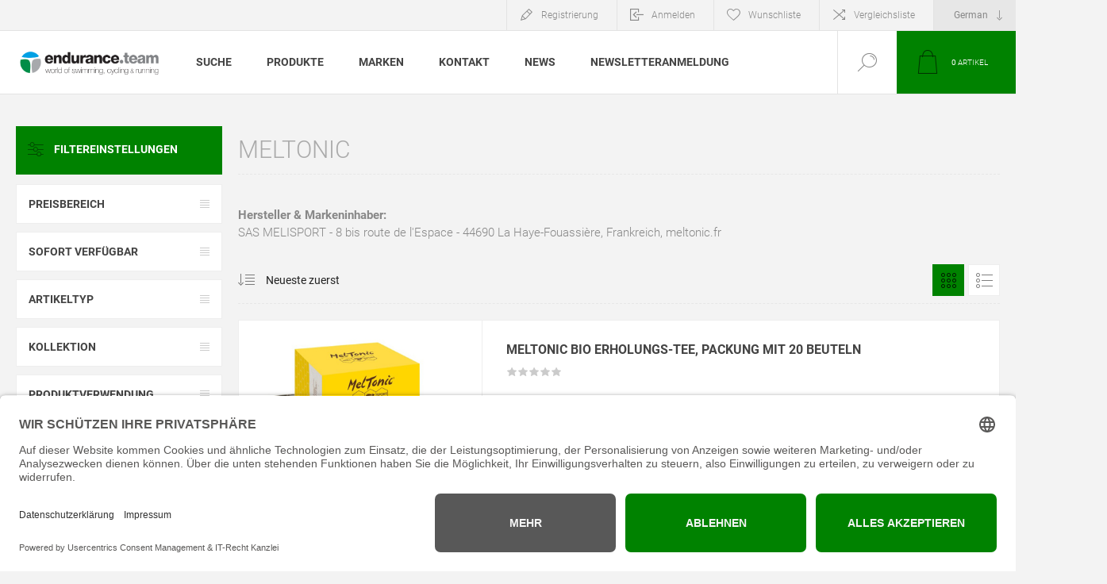

--- FILE ---
content_type: text/html; charset=utf-8
request_url: https://shop.endurance.team/meltonic?viewmode=list
body_size: 14412
content:
<!DOCTYPE html>
<html lang="de"  class="html-manufacturer-page">
    <head>
        <title>MelTonic &#x2E17; Sportnahrung aus dem Bienenreich &#x2E17; Bio-Energie mit Gel&#xE9;e royale / endurance.team - reserve &amp; collect</title>
        <meta http-equiv="Content-type" content="text/html;charset=UTF-8" />
        <meta name="description" content="MelTonic &#x2E17; Sportnahrung aus dem Reich der Bienen &#x2E17; Gel&#xE9;e Royale = Bienenk&#xF6;niginnenfuttersaft &#x2E17; Bio-Energie und Durchblutungsf&#xF6;rderung &#x2E17; Honig aus Frankreich" />
        <meta name="keywords" content="MelTonic, Nahrungserg&#xE4;nzung, Honig, Gel&#xE9;e royale, Bienenk&#xF6;niginnenfuttersaft, BIO, Gel, Tonic, Energieriegel, Funktionstuch, M&#xFC;de-Beine-Spray, Durchblutungsf&#xF6;rderung, Starterpaket, Blasenprophylaxe, Wundprophylaxe, Trinkflasche" />
        <meta name="generator" content="nopCommerce" />
    	<meta name="viewport" content="width=device-width, initial-scale=1.0, user-scalable=0, minimum-scale=1.0, maximum-scale=1.0" />
        <link rel="preload" as="font" href="/Themes/Pacific/Content/fonts/pacific.woff" crossorigin>
        <meta name="p:domain_verify" content="5e798e3db8484d47b6d2da7de6800302“/>

        


    	<!-- Global site tag (gtag.js) - Google Analytics -->
<script async src="https://www.googletagmanager.com/gtag/js?id=G-9L7KHRZ5VN"></script>
<script>
  window.dataLayer = window.dataLayer || [];
  function gtag(){dataLayer.push(arguments);}
  gtag('js', new Date());

  gtag('config', 'G-9L7KHRZ5VN');
</script>
<link rel="dns-prefetch" href="//app.usercentrics.eu" />
<link rel="dns-prefetch" href="//api.usercentrics.eu" />
<link rel="preconnect" href="//privacy-proxy.usercentrics.eu">
<link rel="preload" href="//privacy-proxy.usercentrics.eu/latest/uc-block.bundle.js" as="script">
<script id="usercentrics-cmp" data-eu-mode="true" data-settings-id="_1FuZFLhbWkFtJ" src="https://app.eu.usercentrics.eu/browser-ui/latest/loader.js" async></script>
<script type="application/javascript" src="https://privacy-proxy.usercentrics.eu/latest/uc-block.bundle.js"></script>
		



        <link href="/Themes/Pacific/Content/css/styles.css" rel="stylesheet" type="text/css" />
<link href="/Themes/Pacific/Content/css/footable.css" rel="stylesheet" type="text/css" />
<link href="/Themes/Pacific/Content/css/mobile.css" rel="stylesheet" type="text/css" />
<link href="/Themes/Pacific/Content/css/480.css" rel="stylesheet" type="text/css" />
<link href="/Themes/Pacific/Content/css/768.css" rel="stylesheet" type="text/css" />
<link href="/Themes/Pacific/Content/css/1260.css" rel="stylesheet" type="text/css" />
<link href="/Themes/Pacific/Content/css/1500.css" rel="stylesheet" type="text/css" />
<link href="/Themes/Pacific/Content/css/1800.css" rel="stylesheet" type="text/css" />
<link href="/Plugins/SevenSpikes.Core/Styles/slick-slider-1.6.0.css" rel="stylesheet" type="text/css" />
<link href="/Plugins/SevenSpikes.Core/Styles/perfect-scrollbar.min.css" rel="stylesheet" type="text/css" />
<link href="/Plugins/SevenSpikes.Nop.Plugins.AjaxFilters/Themes/Pacific/Content/AjaxFilters.css" rel="stylesheet" type="text/css" />
<link href="/Plugins/SevenSpikes.Nop.Plugins.MegaMenu/Themes/Pacific/Content/MegaMenu.css" rel="stylesheet" type="text/css" />
<link href="/Plugins/SevenSpikes.Nop.Plugins.InstantSearch/Themes/Pacific/Content/InstantSearch.css" rel="stylesheet" type="text/css" />
<link href="/Plugins/SevenSpikes.Nop.Plugins.AjaxCart/Themes/Pacific/Content/ajaxCart.css" rel="stylesheet" type="text/css" />
<link href="/Plugins/SevenSpikes.Nop.Plugins.ProductRibbons/Styles/Ribbons.common.css" rel="stylesheet" type="text/css" />
<link href="/Plugins/SevenSpikes.Nop.Plugins.ProductRibbons/Themes/Pacific/Content/Ribbons.css" rel="stylesheet" type="text/css" />
<link href="/Plugins/SevenSpikes.Nop.Plugins.QuickView/Themes/Pacific/Content/QuickView.css" rel="stylesheet" type="text/css" />
<link href="/lib/fineuploader/fine-uploader.min.css" rel="stylesheet" type="text/css" />
<link href="/Themes/Pacific/Content/css/theme.custom-1.css?v=9" rel="stylesheet" type="text/css" />

        
        
        
        
        <link rel="shortcut icon" href="\icons\icons_0\favicon.ico">
        
        <!--Powered by nopCommerce - https://www.nopCommerce.com-->
    </head>
	<body class="manufacturer-page-body">
        


<div class="ajax-loading-block-window" style="display: none">
</div>
<div id="dialog-notifications-success" title="Benachrichtigung" style="display:none;">
</div>
<div id="dialog-notifications-error" title="Fehler" style="display:none;">
</div>
<div id="dialog-notifications-warning" title="Warnung" style="display:none;">
</div>
<div id="bar-notification" class="bar-notification-container" data-close="Schließen">
</div>



<!--[if lte IE 8]>
    <div style="clear:both;height:59px;text-align:center;position:relative;">
        <a href="http://www.microsoft.com/windows/internet-explorer/default.aspx" target="_blank">
            <img src="/Themes/Pacific/Content/img/ie_warning.jpg" height="42" width="820" alt="You are using an outdated browser. For a faster, safer browsing experience, upgrade for free today." />
        </a>
    </div>
<![endif]-->


<div class="master-wrapper-page">
    <div class="header">
    
    <div class="responsive-strip">
        <div class="responsive-logo-wrapper">
            



<a href="/" class="logo">


<img alt="shop.endurance.team" src="https://shop.endurance.team/images/thumbs/0001959_logo-endurance-team-claim-1080.png" /></a>
        </div>
    </div>
    <div class="header-upper">
        <div class="header-selectors-wrapper">
            
            
                <div class="desktop-language-selector">
            <select id="customerlanguage" name="customerlanguage" onchange="setLocation(this.value);"><option selected="selected" value="https://shop.endurance.team/changelanguage/2?returnurl=%2Fmeltonic%3Fviewmode%3Dlist">German</option>
<option value="https://shop.endurance.team/changelanguage/1?returnurl=%2Fmeltonic%3Fviewmode%3Dlist">English</option>
</select>
    </div>
    <div class="mobile-language-selector">
        <div class="current-language-image">
            <img title='German' alt='German' src="/images/flags/de.png " />
        </div>
        <select id="customerlanguage" name="customerlanguage" onchange="setLocation(this.value);"><option selected="selected" value="https://shop.endurance.team/changelanguage/2?returnurl=%2Fmeltonic%3Fviewmode%3Dlist">German</option>
<option value="https://shop.endurance.team/changelanguage/1?returnurl=%2Fmeltonic%3Fviewmode%3Dlist">English</option>
</select>
    </div>

            
        </div>
        <div class="header-links-wrapper">
            <div class="header-links">
                



    <div class="hedar-links-item">
        <a href="/register?returnUrl=%2Fmeltonic%3Fviewmode%3Dlist" class="ico-register">Registrierung</a>
    </div>
    <div class="hedar-links-item">
        <a href="/login?returnUrl=%2Fmeltonic%3Fviewmode%3Dlist" class="ico-login">Anmelden</a>
    </div>
    <div class="hedar-links-item">
        <a href="/wishlist" class="ico-wishlist">
            <span class="wishlist-label">Wunschliste</span>

        </a>
    </div>
    <div class="hedar-links-item">
        <a href="/compareproducts" class="ico-compare">Vergleichsliste</a>
    </div>



            </div>
        </div>
        
    </div>
    <div class="header-lower">
        <div class="header-logo">
            



<a href="/" class="logo">


<img alt="shop.endurance.team" src="https://shop.endurance.team/images/thumbs/0001959_logo-endurance-team-claim-1080.png" /></a>
        </div>
        <div class="header-menu">
            <div class="menu-button">
                <div class="menu-open" title="Menu">
                    <span class="menu-icon-line"></span>
                    <span class="menu-icon-line"></span>
                    <span class="menu-icon-line"></span>
                </div>
                <div class="menu-close" title="Close"></div>
            </div>
            <div class="menu-header">
                



    <div class="hedar-links-item">
        <a href="/register?returnUrl=%2Fmeltonic%3Fviewmode%3Dlist" class="ico-register">Registrierung</a>
    </div>
    <div class="hedar-links-item">
        <a href="/login?returnUrl=%2Fmeltonic%3Fviewmode%3Dlist" class="ico-login">Anmelden</a>
    </div>
    <div class="hedar-links-item">
        <a href="/wishlist" class="ico-wishlist">
            <span class="wishlist-label">Wunschliste</span>

        </a>
    </div>
    <div class="hedar-links-item">
        <a href="/compareproducts" class="ico-compare">Vergleichsliste</a>
    </div>



                
                
                    <div class="desktop-language-selector">
            <select id="customerlanguage" name="customerlanguage" onchange="setLocation(this.value);"><option selected="selected" value="https://shop.endurance.team/changelanguage/2?returnurl=%2Fmeltonic%3Fviewmode%3Dlist">German</option>
<option value="https://shop.endurance.team/changelanguage/1?returnurl=%2Fmeltonic%3Fviewmode%3Dlist">English</option>
</select>
    </div>
    <div class="mobile-language-selector">
        <div class="current-language-image">
            <img title='German' alt='German' src="/images/flags/de.png " />
        </div>
        <select id="customerlanguage" name="customerlanguage" onchange="setLocation(this.value);"><option selected="selected" value="https://shop.endurance.team/changelanguage/2?returnurl=%2Fmeltonic%3Fviewmode%3Dlist">German</option>
<option value="https://shop.endurance.team/changelanguage/1?returnurl=%2Fmeltonic%3Fviewmode%3Dlist">English</option>
</select>
    </div>

            </div>
            <div class="menu-body">



    <ul class="mega-menu"
        data-isRtlEnabled="false"
        data-enableClickForDropDown="false">


<li class=" ">

    <a href="/search" class="" title="Suche" ><span> Suche</span></a>

</li>




<li class="has-sublist with-dropdown-in-grid">
        <span class="with-subcategories single-item-categories labelfornextplusbutton">Produkte</span>

        <div class="dropdown categories fullWidth boxes-5">
            <div class="row-wrapper">
                <div class="row"><div class="box">
                <div class="title">
                        <a href="/TRIATH" title="Triathlon"><span>Triathlon</span></a>
                    </div>
                <div class="wrapper">
                    <div class="picture">
                        <a href="/TRIATH" title="Zeige Produkte f&#xFC;r Kategorie Triathlon">
                            <img class="lazy" alt="Bild f&#xFC;r Kategorie Triathlon" src="[data-uri]" data-original="https://shop.endurance.team/images/thumbs/0001149_triathlon_290.gif" />
                        </a>
                    </div>
                </div>
                </div><div class="box">
                <div class="title">
                        <a href="/SWIMM" title="Schwimmen"><span>Schwimmen</span></a>
                    </div>
                <div class="wrapper">
                    <div class="picture">
                        <a href="/SWIMM" title="Zeige Produkte f&#xFC;r Kategorie Schwimmen">
                            <img class="lazy" alt="Bild f&#xFC;r Kategorie Schwimmen" src="[data-uri]" data-original="https://shop.endurance.team/images/thumbs/0001155_schwimmen_290.gif" />
                        </a>
                    </div>
                </div>
                </div><div class="box">
                <div class="title">
                        <a href="/RADSPO" title="Radsport"><span>Radsport</span></a>
                    </div>
                <div class="wrapper">
                    <div class="picture">
                        <a href="/RADSPO" title="Zeige Produkte f&#xFC;r Kategorie Radsport">
                            <img class="lazy" alt="Bild f&#xFC;r Kategorie Radsport" src="[data-uri]" data-original="https://shop.endurance.team/images/thumbs/0001161_radsport_290.gif" />
                        </a>
                    </div>
                </div>
                </div><div class="box">
                <div class="title">
                        <a href="/RUNN" title="Running/Trail"><span>Running/Trail</span></a>
                    </div>
                <div class="wrapper">
                    <div class="picture">
                        <a href="/RUNN" title="Zeige Produkte f&#xFC;r Kategorie Running/Trail">
                            <img class="lazy" alt="Bild f&#xFC;r Kategorie Running/Trail" src="[data-uri]" data-original="https://shop.endurance.team/images/thumbs/0001158_runningtrail_290.gif" />
                        </a>
                    </div>
                </div>
                </div><div class="box">
                <div class="title">
                        <a href="/NAHRNG" title="Nahrungserg&#xE4;nzung"><span>Nahrungserg&#xE4;nzung</span></a>
                    </div>
                <div class="wrapper">
                    <div class="picture">
                        <a href="/NAHRNG" title="Zeige Produkte f&#xFC;r Kategorie Nahrungserg&#xE4;nzung">
                            <img class="lazy" alt="Bild f&#xFC;r Kategorie Nahrungserg&#xE4;nzung" src="[data-uri]" data-original="https://shop.endurance.team/images/thumbs/0001156_nahrungserganzung_290.gif" />
                        </a>
                    </div>
                </div>
                </div></div><div class="row"><div class="box">
                <div class="title">
                        <a href="/SCHWIM" title="Schwimmbrillen"><span>Schwimmbrillen</span></a>
                    </div>
                <div class="wrapper">
                    <div class="picture">
                        <a href="/SCHWIM" title="Zeige Produkte f&#xFC;r Kategorie Schwimmbrillen">
                            <img class="lazy" alt="Bild f&#xFC;r Kategorie Schwimmbrillen" src="[data-uri]" data-original="https://shop.endurance.team/images/thumbs/0001157_schwimmbrillen_290.gif" />
                        </a>
                    </div>
                </div>
                </div><div class="box">
                <div class="title">
                        <a href="/SPOBRI" title="Sportbrillen"><span>Sportbrillen</span></a>
                    </div>
                <div class="wrapper">
                    <div class="picture">
                        <a href="/SPOBRI" title="Zeige Produkte f&#xFC;r Kategorie Sportbrillen">
                            <img class="lazy" alt="Bild f&#xFC;r Kategorie Sportbrillen" src="[data-uri]" data-original="https://shop.endurance.team/images/thumbs/0001159_sportbrillen_290.gif" />
                        </a>
                    </div>
                </div>
                </div><div class="box">
                <div class="title">
                        <a href="/SPORT" title="Zubeh&#xF6;r"><span>Zubeh&#xF6;r</span></a>
                    </div>
                <div class="wrapper">
                    <div class="picture">
                        <a href="/SPORT" title="Zeige Produkte f&#xFC;r Kategorie Zubeh&#xF6;r">
                            <img class="lazy" alt="Bild f&#xFC;r Kategorie Zubeh&#xF6;r" src="[data-uri]" data-original="https://shop.endurance.team/images/thumbs/0001162_zubehor_290.gif" />
                        </a>
                    </div>
                </div>
                </div><div class="box">
                <div class="title">
                        <a href="/SOBRI" title="Sonnenbrillen "><span>Sonnenbrillen </span></a>
                    </div>
                <div class="wrapper">
                    <div class="picture">
                        <a href="/SOBRI" title="Zeige Produkte f&#xFC;r Kategorie Sonnenbrillen ">
                            <img class="lazy" alt="Bild f&#xFC;r Kategorie Sonnenbrillen " src="[data-uri]" data-original="https://shop.endurance.team/images/thumbs/0001160_sonnenbrillen_290.gif" />
                        </a>
                    </div>
                </div>
                </div><div class="box">
                <div class="title">
                        <a href="/SCHNOR" title="Schnorchelausr&#xFC;stung"><span>Schnorchelausr&#xFC;stung</span></a>
                    </div>
                <div class="wrapper">
                    <div class="picture">
                        <a href="/SCHNOR" title="Zeige Produkte f&#xFC;r Kategorie Schnorchelausr&#xFC;stung">
                            <img class="lazy" alt="Bild f&#xFC;r Kategorie Schnorchelausr&#xFC;stung" src="[data-uri]" data-original="https://shop.endurance.team/images/thumbs/0001152_schnorchelausrustung_290.gif" />
                        </a>
                    </div>
                </div>
                </div></div><div class="row"><div class="box">
                <div class="title">
                        <a href="/TAUCH" title="Tauchmasken"><span>Tauchmasken</span></a>
                    </div>
                <div class="wrapper">
                    <div class="picture">
                        <a href="/TAUCH" title="Zeige Produkte f&#xFC;r Kategorie Tauchmasken">
                            <img class="lazy" alt="Bild f&#xFC;r Kategorie Tauchmasken" src="[data-uri]" data-original="https://shop.endurance.team/images/thumbs/0001153_tauchmasken_290.gif" />
                        </a>
                    </div>
                </div>
                </div><div class="box">
                <div class="title">
                        <a href="/FOLIEN" title="Folien &amp; Augenklappen"><span>Folien &amp; Augenklappen</span></a>
                    </div>
                <div class="wrapper">
                    <div class="picture">
                        <a href="/FOLIEN" title="Zeige Produkte f&#xFC;r Kategorie Folien &amp; Augenklappen">
                            <img class="lazy" alt="Bild f&#xFC;r Kategorie Folien &amp; Augenklappen" src="[data-uri]" data-original="https://shop.endurance.team/images/thumbs/0001154_folien-augenklappen_290.gif" />
                        </a>
                    </div>
                </div>
                </div><div class="box">
                <div class="title">
                        <a href="/PUTZTU" title="Brillenreinigung"><span>Brillenreinigung</span></a>
                    </div>
                <div class="wrapper">
                    <div class="picture">
                        <a href="/PUTZTU" title="Zeige Produkte f&#xFC;r Kategorie Brillenreinigung">
                            <img class="lazy" alt="Bild f&#xFC;r Kategorie Brillenreinigung" src="[data-uri]" data-original="https://shop.endurance.team/images/thumbs/0001150_brillenreinigung_290.gif" />
                        </a>
                    </div>
                </div>
                </div><div class="empty-box"></div><div class="empty-box"></div></div>
            </div>

        </div>
</li>



<li class="has-sublist">

    <a class="with-subcategories" href="/manufacturer/all" title="Marken"><span>Marken</span></a>

        <div class="plus-button"></div>
        <div class="sublist-wrap">
            <ul class="sublist">
                <li class="back-button">
                    <span>Back</span>
                </li>
                    <li>
                        <a href="/enda" title="enda"><span>enda</span></a>
                    </li>
                    <li>
                        <a href="/arch-max" title="ARCh MAX"><span>ARCh MAX</span></a>
                    </li>
                    <li>
                        <a href="/centrostyle" title="CentroStyle"><span>CentroStyle</span></a>
                    </li>
                    <li>
                        <a href="/aquaman" title="AQUAMAN"><span>AQUAMAN</span></a>
                    </li>
                    <li>
                        <a href="/enduranceteam" title="endurance.team"><span>endurance.team</span></a>
                    </li>
                    <li>
                        <a href="/briko" title="BRIKO"><span>BRIKO</span></a>
                    </li>
                    <li>
                        <a href="/eassun" title="EASSUN"><span>EASSUN</span></a>
                    </li>
                    <li>
                        <a href="/kiwami" title="KiWAMi"><span>KiWAMi</span></a>
                    </li>

                    <li>
                        <a class="view-all" href="/manufacturer/all" title="Alle zeigen">
                            <span>Alle zeigen</span>
                        </a>
                    </li>
            </ul>
        </div>
</li>

<li class=" ">

    <a href="/contactus" class="" title="Kontakt" ><span> Kontakt</span></a>

</li>



<li class=" ">

    <a href="https://endurance.team" class="" title="News"  target="_blank" ><span> News</span></a>

</li>



<li class=" ">

    <a href="https://tac944e32.emailsys1a.net/33/5299/f620a30a31/subscribe/form.html?_g=1605783081" class="" title="Newsletteranmeldung"  target="_blank" ><span> Newsletteranmeldung</span></a>

</li>


        
    </ul>
    <div class="menu-title"><span>Menu</span></div>
    <ul class="mega-menu-responsive">


<li class=" ">

    <a href="/search" class="" title="Suche" ><span> Suche</span></a>

</li>



<li class="has-sublist">

        <span class="with-subcategories single-item-categories labelfornextplusbutton">Produkte</span>

        <div class="plus-button"></div>
        <div class="sublist-wrap">
            <ul class="sublist">
                <li class="back-button">
                    <span>Back</span>
                </li>
                
        <li>
            <a class="lastLevelCategory" href="/TRIATH" title="Triathlon"><span>Triathlon</span></a>
        </li>
        <li>
            <a class="lastLevelCategory" href="/SWIMM" title="Schwimmen"><span>Schwimmen</span></a>
        </li>
        <li>
            <a class="lastLevelCategory" href="/RADSPO" title="Radsport"><span>Radsport</span></a>
        </li>
        <li>
            <a class="lastLevelCategory" href="/RUNN" title="Running/Trail"><span>Running/Trail</span></a>
        </li>
        <li>
            <a class="lastLevelCategory" href="/NAHRNG" title="Nahrungserg&#xE4;nzung"><span>Nahrungserg&#xE4;nzung</span></a>
        </li>
        <li>
            <a class="lastLevelCategory" href="/SCHWIM" title="Schwimmbrillen"><span>Schwimmbrillen</span></a>
        </li>
        <li>
            <a class="lastLevelCategory" href="/SPOBRI" title="Sportbrillen"><span>Sportbrillen</span></a>
        </li>
        <li>
            <a class="lastLevelCategory" href="/SPORT" title="Zubeh&#xF6;r"><span>Zubeh&#xF6;r</span></a>
        </li>
        <li>
            <a class="lastLevelCategory" href="/SOBRI" title="Sonnenbrillen "><span>Sonnenbrillen </span></a>
        </li>
        <li>
            <a class="lastLevelCategory" href="/SCHNOR" title="Schnorchelausr&#xFC;stung"><span>Schnorchelausr&#xFC;stung</span></a>
        </li>
        <li>
            <a class="lastLevelCategory" href="/TAUCH" title="Tauchmasken"><span>Tauchmasken</span></a>
        </li>
        <li>
            <a class="lastLevelCategory" href="/FOLIEN" title="Folien &amp; Augenklappen"><span>Folien &amp; Augenklappen</span></a>
        </li>
        <li>
            <a class="lastLevelCategory" href="/PUTZTU" title="Brillenreinigung"><span>Brillenreinigung</span></a>
        </li>

            </ul>
        </div>

</li>



<li class="has-sublist">

    <a class="with-subcategories" href="/manufacturer/all" title="Marken"><span>Marken</span></a>

        <div class="plus-button"></div>
        <div class="sublist-wrap">
            <ul class="sublist">
                <li class="back-button">
                    <span>Back</span>
                </li>
                    <li>
                        <a href="/enda" title="enda"><span>enda</span></a>
                    </li>
                    <li>
                        <a href="/arch-max" title="ARCh MAX"><span>ARCh MAX</span></a>
                    </li>
                    <li>
                        <a href="/centrostyle" title="CentroStyle"><span>CentroStyle</span></a>
                    </li>
                    <li>
                        <a href="/aquaman" title="AQUAMAN"><span>AQUAMAN</span></a>
                    </li>
                    <li>
                        <a href="/enduranceteam" title="endurance.team"><span>endurance.team</span></a>
                    </li>
                    <li>
                        <a href="/briko" title="BRIKO"><span>BRIKO</span></a>
                    </li>
                    <li>
                        <a href="/eassun" title="EASSUN"><span>EASSUN</span></a>
                    </li>
                    <li>
                        <a href="/kiwami" title="KiWAMi"><span>KiWAMi</span></a>
                    </li>

                    <li>
                        <a class="view-all" href="/manufacturer/all" title="Alle zeigen">
                            <span>Alle zeigen</span>
                        </a>
                    </li>
            </ul>
        </div>
</li>

<li class=" ">

    <a href="/contactus" class="" title="Kontakt" ><span> Kontakt</span></a>

</li>



<li class=" ">

    <a href="https://endurance.team" class="" title="News"  target="_blank" ><span> News</span></a>

</li>



<li class=" ">

    <a href="https://tac944e32.emailsys1a.net/33/5299/f620a30a31/subscribe/form.html?_g=1605783081" class="" title="Newsletteranmeldung"  target="_blank" ><span> Newsletteranmeldung</span></a>

</li>


        
    </ul>
            </div>
        </div>
        <div class="search-box store-search-box">
            <form method="get" id="small-search-box-form" action="/search">
        <input type="text" class="search-box-text" id="small-searchterms" autocomplete="off" name="q" placeholder="Shop durchsuchen" aria-label="Shop durchsuchen" />



<input type="hidden" class="instantSearchResourceElement"
       data-highlightFirstFoundElement="false"
       data-minKeywordLength="3"
       data-defaultProductSortOption="11"
       data-instantSearchUrl="/instantSearchFor"
       data-searchPageUrl="/search"
       data-searchInProductDescriptions="true"
       data-numberOfVisibleProducts="5"
       data-noResultsResourceText="ENTER-Taste drücken für die Suche."/>

        <input type="submit" class="button-1 search-box-button" value="Suchen"/>
            
</form>
            <div class="search-box-opener">Suchen</div>
        </div>
        <div class="header-flyout-cart">
            <div class="mobile-flyout-cart-toggle" title="Close">
                <span class="first"></span>
                <span class="second"></span>
            </div>
            
<div class="flyout-cart-wrapper" data-flyoutCartUrl="/PacificTheme/FlyoutShoppingCart">
    <div id="topcartlink" class="flyout-cart-link" title="Warenkorb">
        <a href="/cart" class="ico-cart no-items-in-cart">
            <span class="cart-qty-number-mobile">0</span>
            <span class="cart-qty-number-desktop"><strong>0</strong> Artikel</span>
            <span class="cart-qty sub-total"></span>
        </a>        
    </div>
    <div id="flyout-cart" class="flyout-cart">
        <div class="mini-shopping-cart">
            <div class="count no-items-in-cart">
Du hast keine Artikel im Warenkorb.            </div>
        </div>
    </div>
</div>
        </div>
    </div>
    
</div>
    
    <div class="overlayOffCanvas"></div>
    <div class="master-wrapper-content">
        



<div class="ajaxCartInfo" data-getAjaxCartButtonUrl="/NopAjaxCart/GetAjaxCartButtonsAjax"
     data-productPageAddToCartButtonSelector=".add-to-cart-button"
     data-productBoxAddToCartButtonSelector=".product-box-add-to-cart-button"
     data-productBoxProductItemElementSelector=".product-item"
     data-useNopNotification="False"
     data-nopNotificationCartResource="Das Produkt wurde dem &lt;a href=&#x27;/cart&#x27;&gt;Warenkorb&lt;/a&gt; zugef&#xFC;gt."
     data-nopNotificationWishlistResource="Das Produkt wurde der &lt;a href=&#x27;/wishlist&#x27;&gt;Wunschliste&lt;/a&gt; zugef&#xFC;gt."
     data-enableOnProductPage="True"
     data-enableOnCatalogPages="True"
     data-miniShoppingCartQuatityFormattingResource="({0})"
     data-miniWishlistQuatityFormattingResource="({0})"
     data-addToWishlistButtonSelector=".add-to-wishlist-button">
</div>

<input id="addProductVariantToCartUrl" name="addProductVariantToCartUrl" type="hidden" value="/AddProductFromProductDetailsPageToCartAjax" />
<input id="addProductToCartUrl" name="addProductToCartUrl" type="hidden" value="/AddProductToCartAjax" />
<input id="miniShoppingCartUrl" name="miniShoppingCartUrl" type="hidden" value="/MiniShoppingCart" />
<input id="flyoutShoppingCartUrl" name="flyoutShoppingCartUrl" type="hidden" value="/NopAjaxCartFlyoutShoppingCart" />
<input id="checkProductAttributesUrl" name="checkProductAttributesUrl" type="hidden" value="/CheckIfProductOrItsAssociatedProductsHasAttributes" />
<input id="getMiniProductDetailsViewUrl" name="getMiniProductDetailsViewUrl" type="hidden" value="/GetMiniProductDetailsView" />
<input id="flyoutShoppingCartPanelSelector" name="flyoutShoppingCartPanelSelector" type="hidden" value=".flyout-cart-wrapper" />
<input id="shoppingCartMenuLinkSelector" name="shoppingCartMenuLinkSelector" type="hidden" value=".cart-qty-number-mobile, .cart-qty-number-desktop strong" />
<input id="wishlistMenuLinkSelector" name="wishlistMenuLinkSelector" type="hidden" value=".wishlist-qty" />





<div id="product-ribbon-info" data-productid="0"
     data-productboxselector=".product-item, .item-holder"
     data-productboxpicturecontainerselector=".picture, .item-picture"
     data-productpagepicturesparentcontainerselector=".product-essential"
     data-productpagebugpicturecontainerselector=".picture"
     data-retrieveproductribbonsurl="/RetrieveProductRibbons">
</div>


<div class="quickViewData" data-productselector=".product-item"
     data-productselectorchild=".buttons"
     data-retrievequickviewurl="/quickviewdata"
     data-quickviewbuttontext="Quick View"
     data-quickviewbuttontitle="Quick View"
     data-isquickviewpopupdraggable="False"
     data-enablequickviewpopupoverlay="True"
     data-accordionpanelsheightstyle="content"
     data-getquickviewbuttonroute="/getquickviewbutton">
</div>
        
        <div class="master-column-wrapper">
            


        <div class="center-2 ">
            
            <div class="page manufacturer-page">
    <div class="page-title">
        <h1>MelTonic</h1>
    </div>
    <div class="page-body">
        
            <div class="manufacturer-description">
                <p><strong>Hersteller &amp; Markeninhaber:</strong><br />SAS MELISPORT - 8 bis route de l'Espace - 44690 La Haye-Fouassière, Frankreich, <a href="https://www.meltonic.com/fr/" target="_blank">meltonic.fr</a></p>
            </div>
        
        
<div class="product-selectors">
        <div class="product-viewmode">
                <a class="viewmode-icon grid " href="https://shop.endurance.team/meltonic?viewmode=grid" title="Tabelle">Tabelle</a>
                <a class="viewmode-icon list selected" href="https://shop.endurance.team/meltonic?viewmode=list" title="Listenansicht">Listenansicht</a>
        </div>
    <div class="filters-button">
        Filtereinstellungen
    </div>

        <div class="product-page-size">
            <select aria-label="Anzahl der Produkte pro Seite w&#xE4;hlen" id="products-pagesize" name="products-pagesize" onchange="setLocation(this.value);"><option value="https://shop.endurance.team/meltonic?viewmode=list&amp;pagesize=9">9</option>
<option selected="selected" value="https://shop.endurance.team/meltonic?viewmode=list&amp;pagesize=12">12</option>
<option value="https://shop.endurance.team/meltonic?viewmode=list&amp;pagesize=24">24</option>
<option value="https://shop.endurance.team/meltonic?viewmode=list&amp;pagesize=36">36</option>
</select>
            <span>pro Seite</span>
        </div>
        <div class="product-sorting">
            <select aria-label="Produktsortierung w&#xE4;hlen" id="products-orderby" name="products-orderby" onchange="setLocation(this.value);"><option selected="selected" value="https://shop.endurance.team/meltonic?viewmode=list&amp;orderby=15">Neueste zuerst</option>
<option value="https://shop.endurance.team/meltonic?viewmode=list&amp;orderby=11">Preis: hoch nach niedrig</option>
<option value="https://shop.endurance.team/meltonic?viewmode=list&amp;orderby=10">Preis: niedrig nach hoch</option>
<option value="https://shop.endurance.team/meltonic?viewmode=list&amp;orderby=5">Name: A bis Z</option>
<option value="https://shop.endurance.team/meltonic?viewmode=list&amp;orderby=6">Name: Z bis A</option>
<option value="https://shop.endurance.team/meltonic?viewmode=list&amp;orderby=0">Position</option>
</select>
        </div>
</div>        
        

            <div class="product-list">
                <div class="item-grid">
                        <div class="item-box">
                            



<div class="product-item hover-variant-one" data-productid="663">
    <div class="picture">
        <a href="/MEL-10023" title="Zeige Details f&#xFC;r MelTonic Bio Erholungs-Tee, Packung mit 20 Beuteln">
                <img class="picture-img" src="https://shop.endurance.team/images/thumbs/0002142_440.jpeg"
                     alt="Bild von MelTonic Bio Erholungs-Tee, Packung mit 20 Beuteln" title="Zeige Details f&#xFC;r MelTonic Bio Erholungs-Tee, Packung mit 20 Beuteln" />
        </a>
    </div>
    <div class="details">
        <div class="details-top">
            <h2 class="product-title">
                <a href="/MEL-10023">MelTonic Bio Erholungs-Tee, Packung mit 20 Beuteln</a>
            </h2>
                <div class="product-rating-box" title="0 Bewertung(en)">
                    <div class="rating">
                        <div style="width: 0%">
                        </div>
                    </div>
                </div>
        </div>
       
        <div class="description">
            
        </div>

        <div class="prices">
            <span class="price only-price">&#x20AC;5,90 inkl. MwSt.</span>
        </div>       
        <div class="add-info">
			
            
            <div class="buttons">
                    <input type="button" value="In den Warenkorb" class="button-2 product-box-add-to-cart-button" onclick="AjaxCart.addproducttocart_catalog('/addproducttocart/catalog/663/1/1');return false;" />
                    <input type="button" value="Zur Wunschliste zugefügt" title="Zur Wunschliste zugefügt" class="button-2 add-to-wishlist-button" onclick="AjaxCart.addproducttocart_catalog('/addproducttocart/catalog/663/2/1');return false;" />
                    <input type="button" value="Vergleichen" title="Vergleichen" class="button-2 add-to-compare-list-button" onclick="AjaxCart.addproducttocomparelist('/compareproducts/add/663');return false;" />
            </div>
            <a class="item-box-overlay" href="/MEL-10023" title="Zeige Details f&#xFC;r MelTonic Bio Erholungs-Tee, Packung mit 20 Beuteln">
                <span class="item-box-overlay-tint"></span>
            </a>
            
        </div>
        <div class="attribute-squares-wrapper"></div>
    </div>
</div>

                        </div>
                        <div class="item-box">
                            



<div class="product-item hover-variant-one" data-productid="233">
    <div class="picture">
        <a href="/MEL-10065" title="Zeige Details f&#xFC;r MelTonic Trinkflasche - Fassungsverm&#xF6;glen 650 ml">
                <img class="picture-img" src="https://shop.endurance.team/images/thumbs/0002134_440.jpeg"
                     alt="Bild von MelTonic Trinkflasche - Fassungsverm&#xF6;glen 650 ml" title="Zeige Details f&#xFC;r MelTonic Trinkflasche - Fassungsverm&#xF6;glen 650 ml" />
        </a>
    </div>
    <div class="details">
        <div class="details-top">
            <h2 class="product-title">
                <a href="/MEL-10065">MelTonic Trinkflasche - Fassungsverm&#xF6;glen 650 ml</a>
            </h2>
                <div class="product-rating-box" title="0 Bewertung(en)">
                    <div class="rating">
                        <div style="width: 0%">
                        </div>
                    </div>
                </div>
        </div>
       
        <div class="description">
            Leicht befüllbar, spülmaschinen- & eisfachtauglich
        </div>

        <div class="prices">
            <span class="price only-price">&#x20AC;4,90 inkl. MwSt.</span>
        </div>       
        <div class="add-info">
			
            
            <div class="buttons">
                    <input type="button" value="In den Warenkorb" class="button-2 product-box-add-to-cart-button" onclick="AjaxCart.addproducttocart_catalog('/addproducttocart/catalog/233/1/1');return false;" />
                    <input type="button" value="Zur Wunschliste zugefügt" title="Zur Wunschliste zugefügt" class="button-2 add-to-wishlist-button" onclick="AjaxCart.addproducttocart_catalog('/addproducttocart/catalog/233/2/1');return false;" />
                    <input type="button" value="Vergleichen" title="Vergleichen" class="button-2 add-to-compare-list-button" onclick="AjaxCart.addproducttocomparelist('/compareproducts/add/233');return false;" />
            </div>
            <a class="item-box-overlay" href="/MEL-10065" title="Zeige Details f&#xFC;r MelTonic Trinkflasche - Fassungsverm&#xF6;glen 650 ml">
                <span class="item-box-overlay-tint"></span>
            </a>
            
        </div>
        <div class="attribute-squares-wrapper"></div>
    </div>
</div>

                        </div>
                        <div class="item-box">
                            



<div class="product-item hover-variant-one" data-productid="234">
    <div class="picture">
        <a href="/MEL-10066" title="Zeige Details f&#xFC;r MelTonic Multifuktionstuch">
                <img class="picture-img" src="https://shop.endurance.team/images/thumbs/0001536_440.jpeg"
                     alt="Bild von MelTonic Multifuktionstuch" title="Zeige Details f&#xFC;r MelTonic Multifuktionstuch" />
        </a>
    </div>
    <div class="details">
        <div class="details-top">
            <h2 class="product-title">
                <a href="/MEL-10066">MelTonic Multifuktionstuch</a>
            </h2>
                <div class="product-rating-box" title="0 Bewertung(en)">
                    <div class="rating">
                        <div style="width: 0%">
                        </div>
                    </div>
                </div>
        </div>
       
        <div class="description">
            Das Outdoor-Accessoire schlechthin - ob als Mund-Nasenschutz, Mütze, Schal,...
        </div>

        <div class="prices">
            <span class="price only-price">&#x20AC;7,90 inkl. MwSt.</span>
        </div>       
        <div class="add-info">
			
            
            <div class="buttons">
                    <input type="button" value="In den Warenkorb" class="button-2 product-box-add-to-cart-button" onclick="AjaxCart.addproducttocart_catalog('/addproducttocart/catalog/234/1/1');return false;" />
                    <input type="button" value="Zur Wunschliste zugefügt" title="Zur Wunschliste zugefügt" class="button-2 add-to-wishlist-button" onclick="AjaxCart.addproducttocart_catalog('/addproducttocart/catalog/234/2/1');return false;" />
                    <input type="button" value="Vergleichen" title="Vergleichen" class="button-2 add-to-compare-list-button" onclick="AjaxCart.addproducttocomparelist('/compareproducts/add/234');return false;" />
            </div>
            <a class="item-box-overlay" href="/MEL-10066" title="Zeige Details f&#xFC;r MelTonic Multifuktionstuch">
                <span class="item-box-overlay-tint"></span>
            </a>
            
        </div>
        <div class="attribute-squares-wrapper"></div>
    </div>
</div>

                        </div>
                        <div class="item-box">
                            



<div class="product-item hover-variant-one" data-productid="235">
    <div class="picture">
        <a href="/MEL-10067" title="Zeige Details f&#xFC;r MelTonic ECO Gel Flask, ideal f&#xFC;r 3 TONIC Gels - Fassungsverm&#xF6;gen 37ml">
                <img class="picture-img" src="https://shop.endurance.team/images/thumbs/0001347_440.jpeg"
                     alt="Bild von MelTonic ECO Gel Flask, ideal f&#xFC;r 3 TONIC Gels - Fassungsverm&#xF6;gen 37ml" title="Zeige Details f&#xFC;r MelTonic ECO Gel Flask, ideal f&#xFC;r 3 TONIC Gels - Fassungsverm&#xF6;gen 37ml" />
        </a>
    </div>
    <div class="details">
        <div class="details-top">
            <h2 class="product-title">
                <a href="/MEL-10067">MelTonic ECO Gel Flask, ideal f&#xFC;r 3 TONIC Gels - Fassungsverm&#xF6;gen 37ml</a>
            </h2>
                <div class="product-rating-box" title="0 Bewertung(en)">
                    <div class="rating">
                        <div style="width: 0%">
                        </div>
                    </div>
                </div>
        </div>
       
        <div class="description">
            Unterwegs einfach die Gel-Menge individuell dosieren, ohne Müllproblem
        </div>

        <div class="prices">
            <span class="price only-price">&#x20AC;4,50 inkl. MwSt.</span>
        </div>       
        <div class="add-info">
			
            
            <div class="buttons">
                    <input type="button" value="In den Warenkorb" class="button-2 product-box-add-to-cart-button" onclick="AjaxCart.addproducttocart_catalog('/addproducttocart/catalog/235/1/1');return false;" />
                    <input type="button" value="Zur Wunschliste zugefügt" title="Zur Wunschliste zugefügt" class="button-2 add-to-wishlist-button" onclick="AjaxCart.addproducttocart_catalog('/addproducttocart/catalog/235/2/1');return false;" />
                    <input type="button" value="Vergleichen" title="Vergleichen" class="button-2 add-to-compare-list-button" onclick="AjaxCart.addproducttocomparelist('/compareproducts/add/235');return false;" />
            </div>
            <a class="item-box-overlay" href="/MEL-10067" title="Zeige Details f&#xFC;r MelTonic ECO Gel Flask, ideal f&#xFC;r 3 TONIC Gels - Fassungsverm&#xF6;gen 37ml">
                <span class="item-box-overlay-tint"></span>
            </a>
            
        </div>
        <div class="attribute-squares-wrapper"></div>
    </div>
</div>

                        </div>
                </div>
            </div>
        
    </div>
</div>

            
        </div>
        <div class="side-2">





<div class="nopAjaxFilters7Spikes"
     data-categoryid="0"
     data-manufacturerid="2"
     data-vendorid="0"
     data-isonsearchpage="False"
     data-searchkeyword=""
     data-searchcategoryid="0"
     data-searchmanufacturerid="0"
     data-searchvendorid="0"
     data-searchpricefrom=""
     data-searchpriceto=""
     data-searchincludesubcategories="False"
     data-searchinproductdescriptions="False"
     data-searchadvancedsearch="False"
     data-getfilteredproductsurl="/getFilteredProducts"
     data-productslistpanelselector=".product-list"
     data-productsgridpanelselector=".product-grid"
     data-pagerpanelselector=".pager"
     data-pagerpanelintegrationselector=".product-grid, .product-list"
     data-sortoptionsdropdownselector="#products-orderby"
     data-viewoptionsdropdownselector=".viewmode-icon, #products-viewmode"
     data-productspagesizedropdownselector="#products-pagesize"
     data-filtersuimode="usecheckboxes"
     data-defaultviewmode="grid"
     data-enableinfinitescroll="True"
     data-infinitescrollloadertext="Loading more products ..."
     data-scrolltoelement="True"
     data-scrolltoelementselector=".number-of-returned-products"
     data-scrolltoelementadditionaloffset="0"
     data-showselectedfilterspanel="True"
     data-numberofreturnedproductsselector=".product-selectors"
     data-selectedOptionsTargetSelector=".nopAjaxFilters7Spikes .filtersPanel:first"
     data-selectedOptionsTargetAction="prependTo"
     data-isRTL="false"
     data-closeFiltersPanelAfterFiltrationInMobile="true"
     data-no-products-window-title="No results found"
     data-no-products-window-message="There are no products for the filters that you selected. Please widen your search criteria.">

        <div class="filtersTitlePanel">
            <span class="filtersTitle">Filtereinstellungen</span>
            <a class="clearFilterOptionsAll">Clear All</a>
            <div class="close-filters" title="Close">
                <span class="filters-close-line"></span>
                <span class="filters-close-line"></span>
            </div>
        </div>
        <div class="inner-wrapper">


            <div class="filtersPanel">
                
    
    

<div class="block filter-block priceRangeFilterPanel7Spikes" data-currentcurrencysymbol="">
    <div class="title">
        <a class="toggleControl closed">Preisbereich</a>
        <a class="clearPriceRangeFilter">Clear</a>
    </div>
    <div class="filtersGroupPanel" style="display: none;">
        <div class="priceRangeMinMaxPanel">
            <span class="priceRangeMinPanel">
                <span>Min:</span>
                <span class="priceRangeMinPrice">&#x20AC;4,00</span>
            </span>
            <span class="priceRangeMaxPanel">
                <span>Max:</span>
                <span class="priceRangeMaxPrice">&#x20AC;8,00</span>
            </span>
        </div>
        <div id="slider" class="price-range-slider" data-sliderminvalue="4" data-slidermaxvalue="8"
             data-selectedfromvalue="4" data-selectedtovalue="8"
             data-customformatting="&#x20AC;0.00">
        </div>
        <div class="priceRangeCurrentPricesPanel">
            <span class="currentMinPrice">4</span>
            <span class="currentMaxPrice">8</span>
        </div>
    </div>
</div>

                
                



<div class="block filter-block inStockFilterPanel7Spikes">
    <div class="title">
        <a class="toggleControl closed">Sofort verfügbar</a>
        <a class="clearFilterOptions">Clear</a>
    </div>
    <div class="filtersGroupPanel filtersCheckboxPanel" style="display: none;">
            <ul class="checkbox-list">
                <li class="checkbox-item">
                    <input data-option-ids="1" type="checkbox" id="in-stock-filter-1" />
                    <label class="filter-item-name" for="in-stock-filter-1">Sofort verf&#xFC;gbar</label>
                </li>
            </ul>
    </div>
</div>
                
    



    <div class="block filter-block specificationFilterPanel7Spikes">
        <div class="title">
            <a class="toggleControl closed">Artikeltyp</a>
            <a class="clearFilterOptions">Clear</a>
        </div>
        <div class="filtersGroupPanel filtersCheckboxPanel  " data-optionsgroupid="5" id="specificationFiltersDropDown5" style="display: none;">
                <ul class="checkbox-list" style="">
                    <li class="checkbox-item"><input  data-option-ids="189" type="checkbox" id="specification-input-5-189" /><label class="filter-item-name" for="specification-input-5-189">Accessoires</label></li><li class="checkbox-item"><input  data-option-ids="106" type="checkbox" id="specification-input-5-106" /><label class="filter-item-name" for="specification-input-5-106">Nahrungsergänzung</label></li>
                </ul>
        </div>
    </div>
    <div class="block filter-block specificationFilterPanel7Spikes">
        <div class="title">
            <a class="toggleControl closed">Kollektion</a>
            <a class="clearFilterOptions">Clear</a>
        </div>
        <div class="filtersGroupPanel filtersCheckboxPanel  " data-optionsgroupid="35" id="specificationFiltersDropDown35" style="display: none;">
                <ul class="checkbox-list" style="">
                    <li class="checkbox-item"><input  data-option-ids="187" type="checkbox" id="specification-input-35-187" /><label class="filter-item-name" for="specification-input-35-187">ZUBEHÖR</label></li>
                </ul>
        </div>
    </div>
    <div class="block filter-block specificationFilterPanel7Spikes">
        <div class="title">
            <a class="toggleControl closed">Produktverwendung</a>
            <a class="clearFilterOptions">Clear</a>
        </div>
        <div class="filtersGroupPanel filtersCheckboxPanel  " data-optionsgroupid="46" id="specificationFiltersDropDown46" style="display: none;">
                <ul class="checkbox-list" style="">
                    <li class="checkbox-item"><input  data-option-ids="105" type="checkbox" id="specification-input-46-105" /><label class="filter-item-name" for="specification-input-46-105">nach der Belastung</label></li>
                </ul>
        </div>
    </div>

                
                
                
            </div>

            <div class="block filter-block selected-options" style="display: none;">
                <div class="title">
                    <a class="toggleControl">Ausgewählte Filter</a>
                </div>
                <div class="filtersGroupPanel">
                    <ul class="selected-options-list"></ul>
                </div>
            </div>

            <div class="number-of-returned-products sample-element" style="display: none;">
                Showing
                <span class="data productsPerPage"></span>
                of
                <span class="data allProductsReturned"></span>
                results
            </div>

            <div class="returned-products-filters-panel" style="display: none;">
                <span class="allProductsReturned"></span>
            </div>

        </div>
</div>

<input id="availableSortOptionsJson" name="availableSortOptionsJson" type="hidden" value="[{&quot;Disabled&quot;:false,&quot;Group&quot;:null,&quot;Selected&quot;:true,&quot;Text&quot;:&quot;Neueste zuerst&quot;,&quot;Value&quot;:&quot;15&quot;},{&quot;Disabled&quot;:false,&quot;Group&quot;:null,&quot;Selected&quot;:false,&quot;Text&quot;:&quot;Preis: hoch nach niedrig&quot;,&quot;Value&quot;:&quot;11&quot;},{&quot;Disabled&quot;:false,&quot;Group&quot;:null,&quot;Selected&quot;:false,&quot;Text&quot;:&quot;Preis: niedrig nach hoch&quot;,&quot;Value&quot;:&quot;10&quot;},{&quot;Disabled&quot;:false,&quot;Group&quot;:null,&quot;Selected&quot;:false,&quot;Text&quot;:&quot;Name: A bis Z&quot;,&quot;Value&quot;:&quot;5&quot;},{&quot;Disabled&quot;:false,&quot;Group&quot;:null,&quot;Selected&quot;:false,&quot;Text&quot;:&quot;Name: Z bis A&quot;,&quot;Value&quot;:&quot;6&quot;},{&quot;Disabled&quot;:false,&quot;Group&quot;:null,&quot;Selected&quot;:false,&quot;Text&quot;:&quot;Position&quot;,&quot;Value&quot;:&quot;0&quot;}]" />
<input id="availableViewModesJson" name="availableViewModesJson" type="hidden" value="[{&quot;Disabled&quot;:false,&quot;Group&quot;:null,&quot;Selected&quot;:true,&quot;Text&quot;:&quot;Tabelle&quot;,&quot;Value&quot;:&quot;grid&quot;},{&quot;Disabled&quot;:false,&quot;Group&quot;:null,&quot;Selected&quot;:false,&quot;Text&quot;:&quot;Listenansicht&quot;,&quot;Value&quot;:&quot;list&quot;}]" />
<input id="availablePageSizesJson" name="availablePageSizesJson" type="hidden" value="[{&quot;Disabled&quot;:false,&quot;Group&quot;:null,&quot;Selected&quot;:false,&quot;Text&quot;:&quot;9&quot;,&quot;Value&quot;:&quot;9&quot;},{&quot;Disabled&quot;:false,&quot;Group&quot;:null,&quot;Selected&quot;:true,&quot;Text&quot;:&quot;12&quot;,&quot;Value&quot;:&quot;12&quot;},{&quot;Disabled&quot;:false,&quot;Group&quot;:null,&quot;Selected&quot;:false,&quot;Text&quot;:&quot;24&quot;,&quot;Value&quot;:&quot;24&quot;},{&quot;Disabled&quot;:false,&quot;Group&quot;:null,&quot;Selected&quot;:false,&quot;Text&quot;:&quot;36&quot;,&quot;Value&quot;:&quot;36&quot;}]" />

<div class="blocks-wrapper">
    
        <div class="block block-category-navigation">
            <div class="title">
                <strong>Kategorien</strong>
            </div>
                <div id="CategoryNavigationList" class="listbox">
        <ul class="list">

<li class="inactive">
    <a href="/TRIATH">Triathlon
    </a>
</li>

<li class="inactive">
    <a href="/WERBE">Kataloge, Flyer &amp; Displays
    </a>
</li>

<li class="inactive">
    <a href="/SWIMM">Schwimmen
    </a>
</li>

<li class="inactive">
    <a href="/RADSPO">Radsport
    </a>
</li>

<li class="inactive">
    <a href="/RUNN">Running/Trail
    </a>
</li>

<li class="inactive">
    <a href="/NAHRNG">Nahrungserg&#xE4;nzung
    </a>
</li>

<li class="inactive">
    <a href="/SCHWIM">Schwimmbrillen
    </a>
</li>

<li class="inactive">
    <a href="/SPOBRI">Sportbrillen
    </a>
</li>

<li class="inactive">
    <a href="/SPORT">Zubeh&#xF6;r
    </a>
</li>

<li class="inactive">
    <a href="/SOBRI">Sonnenbrillen 
    </a>
</li>

<li class="inactive">
    <a href="/SCHNOR">Schnorchelausr&#xFC;stung
    </a>
</li>

<li class="inactive">
    <a href="/TAUCH">Tauchmasken
    </a>
</li>

<li class="inactive">
    <a href="/FOLIEN">Folien &amp; Augenklappen
    </a>
</li>

<li class="inactive">
    <a href="/PUTZTU">Brillenreinigung
    </a>
</li>
        </ul>
    </div>

        </div>

    

        <div class="block block-manufacturer-navigation">
            <div class="title">
                <strong>Marken</strong>
            </div>
                <div id="ManufacturerNavigationList" class="listbox">
        <ul class="list">
                <li class="inactive"><a href="/enda">enda</a>
                </li>
                <li class="inactive"><a href="/arch-max">ARCh MAX</a>
                </li>
                <li class="inactive"><a href="/centrostyle">CentroStyle</a>
                </li>
        </ul>
            <div class="view-all">
                <a href="/manufacturer/all">Alle anzeigen</a>
            </div>
    </div>

        </div>


        <div class="block block-popular-tags">
            <div class="title">
                <strong>Beliebte Begriffe</strong>
            </div>
                <div id="PopularTagsList" class="listbox">
        <div class="tags">
            <ul>
                	<li><a href="/einteiler" style="font-size:90%;">Einteiler</a></li>
                	<li><a href="/laufen" style="font-size:85%;">Laufen</a></li>
                	<li><a href="/laufsocken" style="font-size:85%;">Laufsocken</a></li>
                	<li><a href="/multisport" style="font-size:85%;">Multisport</a></li>
                	<li><a href="/running" style="font-size:85%;">Running</a></li>
                	<li><a href="/socken" style="font-size:90%;">Socken</a></li>
                	<li><a href="/sportsocken" style="font-size:85%;">Sportsocken</a></li>
                	<li><a href="/sport-sonne-lifestyle" style="font-size:90%;">Sport-Sonne-Lifestyle</a></li>
                	<li><a href="/triathlon" style="font-size:100%;">Triathlon</a></li>
                	<li><a href="/triathlonanzug" style="font-size:90%;">Triathlonanzug</a></li>
                	<li><a href="/triathloneinteiler" style="font-size:90%;">Triathloneinteiler</a></li>
                	<li><a href="/trisuit" style="font-size:90%;">Trisuit</a></li>
                	<li><a href="/tri-top" style="font-size:85%;">Tri-Top</a></li>
                	<li><a href="/wassersport" style="font-size:90%;">Wassersport</a></li>
                	<li><a href="/world-of-sports" style="font-size:150%;">world of sports</a></li>
            </ul>
        </div>
            <div class="view-all">
                <a href="/producttag/all">Alle anzeigen</a>
            </div>
    </div>

        </div>


    
</div>

        </div>

        </div>
        
    </div>
    

<div class="footer">
    <div class="footer-upper">
        <div class="footer-blocks-wrapper center">
            <div class="footer-block-center">
                
                



<ul class="social-sharing">
        <li><a target="_blank" class="facebook" href="https://www.facebook.com/ndrnctm"></a></li>
        <li><a target="_blank" class="youtube" href="https://www.youtube.com/channel/UCVoEbPePsNpGAxEiWY5771A"></a></li>
        <li><a target="_blank" class="instagram" href="https://www.instagram.com/ndrnctm"></a></li>
</ul>
            </div>
        </div>
        <div class="footer-blocks-wrapper left">
            <div class="footer-block contact">
                <div class="title">
                    <strong>Kontakt</strong>
                </div>
                <ul class="list footer-collapse">
                    <li class="phone">
                        <span>+49 6131 97 133 0</span>
                    </li>
                    <li class="work-time">
                        <span>Mo-Fr: 08:00 - 18:00 Uhr</span>
                    </li>
                    <li class="e-mail">
                        <span>info@endurance.team</span>
                    </li>
                    <li class="address-city">
                        <span>Mainz</span>
                    </li>
                    <li class="address-street">
                        <span>An der Fahrt 13</span>
                    </li>
                </ul>
            </div>
            <div class="footer-block information">
                <div class="title">
                    <strong>Rechtliches</strong>
                </div>
                <ul class="list footer-collapse">                    
                        <li><a href="/impressum">Impressum</a></li>
                        <li><a href="/privacy-notice">Datenschutzerkl&#xE4;rung</a></li>
                        <li><a href="/conditions-of-use">Allgemeine Gesch&#xE4;ftsbedingungen</a></li>
                        <li><a href="/digitale-barrierefreiheit">Digitale Barrierefreiheit</a></li>
                        <li><a href="/widerrufsbelehrung">Widerrufsbelehrung &amp; Widerrufsformular</a></li>
                        <li><a href="/zahlung-versand">Zahlung &amp; Versand</a></li>
                </ul>
            </div>
        </div>
        <div class="footer-blocks-wrapper right">
            <div class="footer-block service">
                <div class="title">
                    <strong>Informatives</strong>
                </div>
                <ul class="list footer-collapse">
                        <li><a href="/recentlyviewedproducts">Kürzlich angesehen</a></li>
	                    <li><a href="/compareproducts">Vergleichsliste</a></li>
	                    <li><a href="/newproducts">Neue Produkte</a></li>
	                    <li><a href="/contactus-2">Kontakt</a></li>
	                    <li><a href="/about-us">&#xDC;ber uns</a></li>
	                    <li><a href="/mainz">Showroom</a></li>
	                    <li><a href="/partnerschaften">Partnerschaften</a></li>
	                    <li><a href="/partnerprogramm">Partnerprogramm</a></li>
                </ul>
            </div>
            <div class="footer-block account">
                <div class="title">
                    <strong>Mein Konto</strong>
                </div>
                <ul class="list footer-collapse">
	                    <li><a href="/customer/info">Mein Konto</a></li>
	                    <li><a href="/vendor/apply">Anbieter-Konto beantragen</a></li>
                </ul>
            </div> 
        </div>     
    </div>
    <div class="footer-lower">
        <div class="footer-lower-left">
        </div>
        <div class="footer-lower-right">
            <div class="footer-disclaimer">
                Copyright &copy; 2026 shop.endurance.team. Alle Rechte vorbehalten.
            </div>
            </div>
        
    </div>
    
</div>
</div>



        
        <script src="/lib/jquery/jquery-3.4.1.min.js"></script>
<script src="/lib/jquery-validate/jquery.validate-v1.19.1/jquery.validate.min.js"></script>
<script src="/lib/jquery-validate/jquery.validate.unobtrusive-v3.2.11/jquery.validate.unobtrusive.min.js"></script>
<script src="/lib/jquery-ui/jquery-ui-1.12.1.custom/jquery-ui.min.js"></script>
<script src="/lib/jquery-migrate/jquery-migrate-3.1.0.min.js"></script>
<script src="/js/public.common.js"></script>
<script src="/js/public.ajaxcart.js"></script>
<script src="/js/public.countryselect.js"></script>
<script src="/lib/kendo/2020.1.406/js/kendo.core.min.js"></script>
<script src="/lib/kendo/2020.1.406/js/kendo.userevents.min.js"></script>
<script src="/lib/kendo/2020.1.406/js/kendo.draganddrop.min.js"></script>
<script src="/lib/kendo/2020.1.406/js/kendo.popup.min.js"></script>
<script src="/lib/kendo/2020.1.406/js/kendo.window.min.js"></script>
<script src="/Plugins/SevenSpikes.Nop.Plugins.InstantSearch/Scripts/InstantSearch.min.js"></script>
<script src="/lib/kendo/2020.1.406/js/kendo.data.min.js"></script>
<script src="/lib/kendo/2020.1.406/js/kendo.list.min.js"></script>
<script src="/lib/kendo/2020.1.406/js/kendo.autocomplete.min.js"></script>
<script src="/lib/kendo/2020.1.406/js/kendo.fx.min.js"></script>
<script src="/Plugins/SevenSpikes.Core/Scripts/jquery.json-2.4.min.js"></script>
<script src="/Plugins/SevenSpikes.Core/Scripts/sevenspikes.core.min.js"></script>
<script src="/Plugins/SevenSpikes.Nop.Plugins.AjaxFilters/Scripts/jquery.address-1.6.min.js"></script>
<script src="/Plugins/SevenSpikes.Nop.Plugins.AjaxFilters/Scripts/ReverseInfiniteScroll.min.js"></script>
<script src="/Plugins/SevenSpikes.Nop.Plugins.AjaxFilters/Scripts/HistoryState.min.js"></script>
<script src="/Plugins/SevenSpikes.Nop.Plugins.AjaxFilters/Scripts/Filters.min.js"></script>
<script src="/Plugins/SevenSpikes.Nop.Plugins.AjaxFilters/Scripts/PriceRangeFilterSlider.min.js"></script>
<script src="/Plugins/SevenSpikes.Nop.Plugins.AjaxFilters/Scripts/jquery.ui.touch-punch.min.js"></script>
<script src="/Plugins/SevenSpikes.Nop.Plugins.AjaxFilters/Scripts/SpecificationFilter.min.js"></script>
<script src="/Plugins/SevenSpikes.Nop.Plugins.AjaxFilters/Scripts/InStockFilter.min.js"></script>
<script src="/Plugins/SevenSpikes.Nop.Plugins.AjaxFilters/Scripts/FiltersQuery.min.js"></script>
<script src="/Plugins/SevenSpikes.Core/Scripts/perfect-scrollbar.min.js"></script>
<script src="/Plugins/SevenSpikes.Nop.Plugins.MegaMenu/Scripts/MegaMenu.min.js"></script>
<script src="/Plugins/SevenSpikes.Nop.Plugins.AjaxCart/Scripts/AjaxCart.min.js"></script>
<script src="/Plugins/SevenSpikes.Nop.Plugins.ProductRibbons/Scripts/ProductRibbons.min.js"></script>
<script src="/lib/fineuploader/jquery.fine-uploader.min.js"></script>
<script src="/Plugins/SevenSpikes.Nop.Plugins.QuickView/Scripts/QuickView.min.js"></script>
<script src="/Plugins/SevenSpikes.Core/Scripts/cloudzoom.core.min.js"></script>
<script src="/Plugins/SevenSpikes.Core/Scripts/slick-slider-1.6.0.min.js"></script>
<script src="/Plugins/SevenSpikes.Core/Scripts/sevenspikes.theme.min.js"></script>
<script src="/Themes/Pacific/Content/scripts/pacific.js"></script>

		<script id="instantSearchItemTemplate" type="text/x-kendo-template">
    <div class="instant-search-item" data-url="${ data.CustomProperties.Url }">
        <a class="iOS-temp" href="${ data.CustomProperties.Url }">
            <div class="img-block">
                <img src="${ data.DefaultPictureModel.ImageUrl }" alt="${ data.Name }" title="${ data.Name }" style="border: none">
            </div>
            <div class="detail">
                <div class="title">${ data.Name }</div>
                    <div class="sku"># var sku = ""; if (data.CustomProperties.Sku != null) { sku = "Artikelnummer: " + data.CustomProperties.Sku } # #= sku #</div>
                <div class="price"># var price = ""; if (data.ProductPrice.Price) { price = data.ProductPrice.Price } # #= price #</div>           
            </div>
        </a>
    </div>
</script>
<script>
                $("#small-search-box-form").on("submit", function(event) {
                    if ($("#small-searchterms").val() == "") {
                        alert('Suchbegriffe eingeben');
                        $("#small-searchterms").focus();
                        event.preventDefault();
                    }
                });
            </script>
<script>
        var localized_data = {
            AjaxCartFailure: "Das Produkt konnte nicht hinzugefügt werden. Bitte aktualisieren Sie die Seite und versuchen Sie es noch einmal."
        };
        AjaxCart.init(false, '.header-links .cart-qty', '.header-links .wishlist-qty', '.flyout-cart-wrapper', localized_data);
    </script>

    	<div class="scroll-back-button" id="goToTop"></div>
    </body>
</html>

--- FILE ---
content_type: text/html; charset=utf-8
request_url: https://shop.endurance.team/NopAjaxCart/GetAjaxCartButtonsAjax
body_size: 624
content:


        <div class="ajax-cart-button-wrapper qty-enabled" data-productid="663" data-isproductpage="false">
                        <input type="text" data-quantityproductid="663" class="productQuantityTextBox" value="1" />
                <input type="button" value="In den Warenkorb" class="button-2 product-box-add-to-cart-button nopAjaxCartProductListAddToCartButton" data-productid="663" />
                      

        </div>
        <div class="ajax-cart-button-wrapper qty-enabled" data-productid="233" data-isproductpage="false">
                        <input type="text" data-quantityproductid="233" class="productQuantityTextBox" value="1" />
                <input type="button" value="In den Warenkorb" class="button-2 product-box-add-to-cart-button nopAjaxCartProductListAddToCartButton" data-productid="233" />
                      

        </div>
        <div class="ajax-cart-button-wrapper qty-enabled" data-productid="234" data-isproductpage="false">
                        <input type="text" data-quantityproductid="234" class="productQuantityTextBox" value="1" />
                <input type="button" value="In den Warenkorb" class="button-2 product-box-add-to-cart-button nopAjaxCartProductListAddToCartButton" data-productid="234" />
                      

        </div>
        <div class="ajax-cart-button-wrapper qty-enabled" data-productid="235" data-isproductpage="false">
                        <input type="text" data-quantityproductid="235" class="productQuantityTextBox" value="1" />
                <input type="button" value="In den Warenkorb" class="button-2 product-box-add-to-cart-button nopAjaxCartProductListAddToCartButton" data-productid="235" />
                      

        </div>


--- FILE ---
content_type: text/css
request_url: https://shop.endurance.team/Plugins/SevenSpikes.Nop.Plugins.AjaxFilters/Themes/Pacific/Content/AjaxFilters.css
body_size: 4345
content:
/*
* Copyright 2015 Seven Spikes Ltd. All rights reserved. (http://www.nop-templates.com)
* http://www.nop-templates.com/t/licensinginfo
*/

/* GLOBAL */

.filtersTitlePanel {
    position: relative;
}
.filtersTitlePanel span {
    display: none;
}
.clearFilterOptionsAll {
    display: block;
    height: 50px;
    border-bottom: 1px dashed #eee;
    padding: 16px 15px;
    font-size: 14px;
    font-weight: bold;
    text-transform: uppercase;
    color: #c09e6c;
}
.filtersTitlePanel .close-filters {
    display: none;
}

.filtersPanel {
	background: #fff;
}
.filtersPanel:after {
	content: "";
	display: block;
	clear: both;
}
.filter-block {
	display: block;
	position: relative;
	float: none; width: auto;
    border-bottom: 1px solid #eee;
}
.filter-block .title {
    border: none;
	padding: 0;
}
.filter-block .title:after {
    content: "\e90b";
    top: 1px; bottom: -1px;
    font-size: 10px;
    color: #ccc;
    transform: none !important;
}
.filter-block .title:hover:after {
    color: #444;
}
.filter-block a.toggleControl {
    display: block;
    position: relative;
    z-index: 1;
    padding: 16px 15px;
	font-size: 14px;
    font-weight: bold;
    text-transform: uppercase;
    color: #444;
}
.filter-block a.toggleControl.closed {
}
.filter-block a.clearFilterOptions,
.filter-block a.clearPriceRangeFilter {
	position: absolute;
	top: 0; bottom: 0;
    right: 40px; z-index: 2;
    height: 12px; margin: auto;
	font-size: 0; color: #ccc;
    transition: transform 0.3s ease;
}
.filter-block a.clearFilterOptions:after,
.filter-block a.clearPriceRangeFilter:after {
	content: "\e90a";
    font-family: 'pacific';
    font-size: 11px;
}
.filter-block a.clearFilterOptions:hover,
.filter-block a.clearPriceRangeFilter:hover {
    bottom: 1px; color: #444;
    -webkit-transform: rotate(90deg);
    -ms-transform: rotate(90deg);
    transform: rotate(90deg);
}
.filtersGroupPanel {
    padding: 0 15px 20px;
}
.filtersGroupPanel ul:after {
	content: "";
	display: block;
	clear: both;
}

/* SEARCH CRITERIA */

.selected-options .filtersGroupPanel {
    padding-bottom: 5px;
}
.selected-options-list > li {
    display: inline-block;
    margin: 0 10px 10px 0;
    overflow: hidden;
	text-align: left;
    vertical-align: top;
	font-size: 13px;
}
.selected-options-list label {
    display: block;
    margin: 0 0 8px;
}
.selected-options-list .option {
	float: left;
    border: 1px solid #eee;
    padding: 8px;
    margin: 0 5px 5px 0;
    color: #444;
	cursor: pointer;
}
.selected-options-list .option:after {
	content: "\e90a";
    margin-left: 8px;
    font-family: 'pacific';
    font-size: 10px;
    color: #ccc;
    transition: 0.3s ease;
}
.selected-options-list .option:hover:after {
    color: #444;
}

/* RANGE SLIDER */

.priceRangeMinMaxPanel,
.specification-min-max-panel {
	overflow: hidden;
	margin: 0 0 13px;
	font-size: 13px;
}
.priceRangeMinPanel,
.specification-min-panel {
	float: left;
}
.priceRangeMaxPanel,
.specification-max-panel {
	float: right;
}
.ui-slider {
	position: relative;
	width: auto;
	height: 5px;
	margin: 0 6px 15px;
}
.ui-slider:after {
    content: "";
	position: absolute;
    top: 0; right: 0;
    bottom: 0; left: 0;
    height: 0px;
    margin: auto;
    border-top: 1px dashed #ccc;
}
.ui-slider-range {
	position: absolute;
    z-index: 1;
	height: 5px;
	background-color: #c09e6c;
}
.ui-slider-handle {
	position: absolute;
	top: -4px;
    z-index: 1;
	width: 13px;
	height: 13px;
	margin-left: -6px;
    border: 1px solid #ccc;
    border-radius: 50%;
	background-color: #fff;
}
.ui-slider-handle:after {
    content: "";
    position: absolute;
    top: -5px; right: -5px;
    bottom: -5px; left: -5px;
    margin: auto;
    border-radius: 50%;
}
.priceRangeCurrentPricesPanel,
.specification-current-value-panel {
	overflow: hidden;
	font-size: 14px;
	color: #444;
}
.currentMinPrice, .current-min-value {
	float: left;
}
.currentMaxPrice, .current-max-value {
	float: right;
}
.currentMinPrice, .currentMaxPrice {
    min-width: 60px;
    border: 1px solid #eee;
    padding: 5px 10px;
    text-align: center;
}
.has-specification-slider .checkbox-list {
    display: none;
}

/* CHECKBOX MODE */

.filtersGroupPanel .checkbox-list input {
	position: absolute;
    margin: 8px 2px;
	opacity: 0;
}
.filtersGroupPanel .checkbox-list label {
	display: block;
	position: relative;
	padding: 6px 0px 6px 25px;
	text-align: left;
	font-size: 14px;
    cursor: pointer;
}
.filtersGroupPanel .checkbox-list label:before {
	content: "";
    position: absolute;
    top: 6px; left: 0;
    width: 16px; height: 16px;
    border: 1px solid #ccc;
    border-radius: 50%;
}
.filtersGroupPanel .checkbox-list .checked label {
	color: #444;
}
.filtersGroupPanel .checkbox-list .checked label:after {
	content: "\e909";
    position: absolute;
    top: 5px; left: 2px;
    width: 15px; height: 15px;
    text-align: center;
    font-family: 'pacific';
    font-size: 13px;
    line-height: 16px;
    color: #c09e6c;
}
.filtersGroupPanel .checkbox-list .disabled label { 
	opacity: 0.4;
	cursor: default;       
}
.filtersGroupPanel .checkbox-list li:not(.disabled) label:hover {
	color: #444;
}

/* COLOR SQUARES */

.colorOptions li {
	position: relative;
    margin-left: 5px;
}
.colorOptions li + li {
	margin-top: 8px;
}
.colorOptions label {
    padding-left: 32px !important;
}
.colorOptions .color {
	position: absolute;
	top: -1px; bottom: 0;
    left: -5px; z-index: 0;
	width: 26px; height: 26px;
    margin: auto;
    border-radius: 50%;
	font-size: 0;
}
.colorOptions .checked .color {
    box-shadow: 0 0 0 2px #fff, 0 0 0 3px #ccc;
}
.colorOptions .color.image {
}
.colorOptions .color[title~="White"] {
    box-shadow: inset 0 0 0 1px #ddd;
}
.colorOptions .checked .color[title~="White"] {
    box-shadow: inset 0 0 0 1px #eee, 0 0 0 2px #fff, 0 0 0 3px #ccc;
}
.colorOptions .defaultColor {
	background: -webkit-linear-gradient(-45deg, #ffffff 0%, #ffffff 50%, #000000 50%, #000000 100%); /* Safari */
	background: -ms-linear-gradient(-45deg, #ffffff 0%, #ffffff 50%, #000000 50%, #000000 100%); /* IE */
	background: linear-gradient(135deg, #ffffff 0%, #ffffff 50%, #000000 50%, #000000 100%); /* W3C */
}
.colorOptions .checkbox-list label:before {
	opacity: 0;
}
.colorOptions .checkbox-list .checked label:after {
    color: #000;
    opacity: 0.3;
}

/* DROPDOWN MODE */

.filtersDropDownPanel select {
	width: 100%;
    margin: 5px 0;
    border-color: #ddd;
}
.filtersDropDownPanel.disabled select {
	opacity: 0.4;
}

/* PRODUCT SELECTORS */

.number-of-returned-products {
	display: none;
	margin: 0 2px 20px;
	text-align: center;
}
.number-of-returned-products.active {
	display: block;
}

/* AJAX LOADER */

.productPanelAjaxBusy {
	position: absolute;
	top: 0; right: 0; left: 0;
	bottom: 10px; z-index: 2;
	background-color: rgba(255,255,255,.7);
}
.productPanelAjaxBusy:after,
.infinite-scroll-loader:after,
.item-box.dummy-box:after {
    content: "";
    position: absolute;
    top: 0; right: 0;
    bottom: 0; left: 0;   
    width: 60px;
    height: 60px;
    margin: auto;
    border-radius: 50%;
    border-width: 3px;
    border-style: solid;
    border-color: #444 transparent;
    -webkit-animation: spin 1s linear infinite;
    animation: spin 1s linear infinite;
}
    @-webkit-keyframes spin {
	to { transform: rotate(360deg); }
}
	@keyframes spin {
	to { transform: rotate(360deg); }
}

.infinite-scroll-loader {
    display: none;
	position: relative;
    height: 100px;
    background-color: rgba(255,255,255,.7);
    font-size: 0;
}
.item-box.dummy-box {
    position: relative;
}
.item-box.dummy-box .product-item {
    opacity: 0;
}

/* NO RESULTS POPUP */

.k-overlay {
    position: fixed;
    top: 0; right: 0;
    bottom: 0; left: 0;
    z-index: 1080;
    background-color: rgba(102,102,102,.9);
    opacity: 0.95;
}
.ajaxFilters.k-window {
	position: absolute;
	z-index: 1090;
	height: auto !important;
	width: 600px !important;
    max-width: 90%;
    padding: 0 !important;
}
.ajaxFilters .k-window-titlebar {
	margin: 0 !important;
	border-bottom: 1px solid #eee;
    background-color: #fff;
    padding: 25px 40px;
    text-align: center;
    font-size: 14px;
    font-weight: bold;
    text-transform: uppercase;
    color: #444;
}
.ajaxFilters .k-window-actions {
	position: absolute;
	top: 5px; right: 5px;
}
.ajaxFilters .k-window-actions .k-link {
    display: block;
	width: 40px;
	height: 40px;
    border: none;
    overflow: hidden;
    background-color: transparent;
	font-size: 0;
    color: #888;
    cursor: pointer;
}
.ajaxFilters .k-window-actions .k-link:after {
    content: "\e90a";
    position: absolute;
    top: 0; right: 0;
    bottom: 0; left: 0;
    width: 40px;
    height: 40px;
    text-align: center;
    font-family: 'pacific';
    font-size: 20px;
    line-height: 40px;
    transition: 0.3s ease;
}
.ajaxFilters .k-window-actions .k-link:hover:after {
	color: #444;
}
.ajaxFilters .k-window-content {
	min-height: inherit !important;
	min-width: inherit !important;
	background-color: #fff;
    padding: 30px 40px 40px;
}



@media all and (max-width: 1260px) {

.filters-button {
	display: block;
}
.filtersPanelNav {
    display: none !important;
}
.nopAjaxFilters7Spikes {
	position: fixed;
	top: 0; left: 0;
	z-index: 1070;
	width: 320px;
	height: 100%;
	background-color: #fff;
	transition: all 0.7s ease;
	-webkit-transform: translate(-320px);
	-ms-transform: translate(-320px);
	transform: translate(-320px);
}
.nopAjaxFilters7Spikes.open {
	-webkit-transform: translate(0);
	-ms-transform: translate(0);
	transform: translate(0);
}
.filtersTitlePanel .close-filters {
    display: block;
    position: absolute;
    top: 0; left: 100%;
    width: 40px; height: 50px;
    background-color: transparent;
    transition: 0.7s ease;
    pointer-events: none;
}
.nopAjaxFilters7Spikes.open .close-filters {
    background-color: #c09e6c;
    pointer-events: auto;
    cursor: pointer;
}
.nopAjaxFilters7Spikes .close-filters span {
	display: block;
    position: absolute;
    top: 24px; left: 0; right: 0;
    width: 17px; height: 1px;
    margin: auto; opacity: 0;
    background-color: #666;
    -webkit-transform: rotate(0deg);
    -ms-transform: rotate(0deg);
    transform: rotate(0deg);
    transition: 0.7s ease;
}
.open .close-filters span:nth-child(1) {
    -webkit-transform: rotate(135deg);
    -ms-transform: rotate(135deg);
    transform: rotate(135deg);
    opacity: 1;
}
.open .close-filters span:nth-child(2) {
    -webkit-transform: rotate(-135deg);
    -ms-transform: rotate(-135deg);
    transform: rotate(-135deg);
    opacity: 1;
}

.nopAjaxFilters7Spikes .inner-wrapper {
	max-height: calc(100vh - 50px);
    overflow-y: auto;
}
.nopAjaxFilters7Spikes .filter-block {
	float: none; width: auto; margin: 0;
    border-width: 0 0 1px !important;
}

}

@media all and (min-width: 480px) and (max-width: 1260px) {

    .nopAjaxFilters7Spikes {
	    width: 355px;
        -webkit-transform: translate(-355px);
	    -ms-transform: translate(-355px);
	    transform: translate(-355px);
    }
}


@media all and (min-width: 1261px) {

.filters-button,
.close-filters {
	display: none;
}
.blocks-wrapper +
.nopAjaxFilters7Spikes {
    margin-top: 10px;
}

.filtersTitlePanel {
    height: 61px;
    margin: 0 0 12px;
    border: none;
    background-color: #c09e6c;
    padding: 20px 15px;
}
.filtersTitlePanel:before {
    content: "\e911";
    display: inline-block;
    margin-right: 10px;
    text-align: center;
    vertical-align: middle;
    font-family: 'pacific';
    font-size: 18px;
    color: rgba(0,0,0,.5);
}
.filtersTitlePanel span {
    display: inline-block;
    vertical-align: middle;
    font-size: 14px;
    font-weight: bold;
    text-transform: uppercase;
    color: #fff;
}
.clearFilterOptionsAll {
    float: right;
    height: auto;
    border: none;
    padding: 0;
    font-size: 12px;
    line-height: 20px;
    color: rgba(0,0,0,.5);
    transition: 0.3s ease;
}
.clearFilterOptionsAll:hover {
    color: #fff;
}

.filtersPanel {
    background-color: transparent;
}
.filter-block {
    margin: 0 0 10px;
    border: 1px solid #eee;
    background-color: #fff;
}
.filter-block .title:after {
    display: block;
}

.number-of-returned-products {
	text-align: left;
}

.category-page-one-column .ajax-filters-wrapper {
    margin: 0 0 20px;
}
.category-page-one-column .filtersTitlePanel {
    display: none;
}
.category-page-one-column .filter-block {
    display: none;
    margin-bottom: 0;
    padding: 20px;
}
.category-page-one-column .selected-options {
    display: none !important;
}

.filtersPanelNav .filter-block {
    display: block !important;
    border: none;
}
.filtersPanelNav .filter-block .title {
    background-color: #c09e6c;
}
.filtersPanelNav .filter-block .title:after {
    display: none;
}
.filtersPanelNav .filter-block .toggleControl {
    display: inline-block;
    border-width: 1px;
    border-style: solid;
    border-color: transparent rgba(0,0,0,.1) rgba(0,0,0,.1) transparent;
    /*padding: 24px 16px 24px 36px;*/
    padding: 24px 16px;
    white-space: nowrap;
    color: #fff;
}
.filtersPanelNav .filter-block .toggleControl:after {
    display: none; /*disabled*/
    content: "\e90b";
    position: absolute;
    top: 1px;
    bottom: -1px;
    left: 15px;
    width: 13px;
    height: 13px;
    margin: auto;
    text-align: center;
    font-family: 'pacific';
    font-size: 10px;
    color: #000;
    opacity: 0.5;  
}
.filtersPanelNav .filter-block .toggleControl.active {
    border-color: #eee;
    background-color: #fff;
    color: #444;
}

.category-page-one-column .filtersPanel .block.active {
    display: block;
}
.category-page-one-column .filtersPanel .title {
    display: inline-block;
    vertical-align: middle;
}
.category-page-one-column .filtersPanel .title:after {
    display: none;
}
.category-page-one-column .filtersGroupPanel {
    display: inline-block;
    vertical-align: middle;
    padding: 0;
}
.category-page-one-column .checkbox-item {
    display: inline-block;
    margin-right: 20px;
}
.category-page-one-column a.clearFilterOptions,
.category-page-one-column a.clearPriceRangeFilter {
    position: static;
    transform: none !important;
    height: auto !important;
    margin-right: 30px;
    border: 1px solid #ccc;
    padding: 5px 8px;
    font-size: 14px;
    color: #999;
}
.category-page-one-column a.clearFilterOptions:after,
.category-page-one-column a.clearPriceRangeFilter:after {
    margin-left: 5px;
}
.category-page-one-column .priceRangeFilterPanel7Spikes .filtersGroupPanel {
    width: 370px;
}
    
}

--- FILE ---
content_type: text/css
request_url: https://shop.endurance.team/Plugins/SevenSpikes.Nop.Plugins.MegaMenu/Themes/Pacific/Content/MegaMenu.css
body_size: 1492
content:
/*
* Copyright 2014 Seven Spikes Ltd. All rights reserved. (http://www.nop-templates.com)
* http://www.nop-templates.com/t/licensinginfo
*/

.mega-menu, .menu-title,
.mega-menu .dropdown {
	display: none;
}	 

@media all and (min-width: 1261px) {

/* handle Mega Menu & Search overlap conflict*/

.header-menu {
    z-index: 1116;
}
.header-menu.disable {
    z-index: 1110;
}
.search-box-opener.open {
    background-color: transparent;
}
.search-box-opener.open:before {
    background-color: transparent;
    opacity: 0;
}
.search-box-opener.open:after {
    background-color: transparent;
}

/* MEGA MENU styles */

.menu-title,
.close-menu {
	display: none;
}
.mega-menu {
	display: block;
	position: relative;
}
.mega-menu-responsive {
	display: none !important;
}

.mega-menu .with-dropdown:hover ~ li {
    /*animation: positionfix 0s;
    animation-delay: 0.7s;
    animation-fill-mode: forwards;*/

    position: relative; z-index: -1; /* fix for overlapping menu items when menu is more than 1 line */
}
    /*@-webkit-keyframes positionfix {
	to { position: relative; z-index: -1; }
}
	@keyframes positionfix {
	to { position: relative; z-index: -1; }
}*/

.mega-menu .dropdown {
	display: none;
	position: absolute;
	left: 0; z-index: 99;
    width: 1000px;
    margin-top: 20px;
	box-shadow: 0 1px 20px rgba(0,0,0,0.2);
	background-color: #fff;
    /*animation: fadein 0.7s;*/
    animation: fadein 0.1s; /*there's a rendering delay for fullwidth dropdowns, thus transition time must be short*/
}
.wrapped .mega-menu .dropdown {
    margin-top: 5px;
}
.mega-menu .dropdown:before {
	content: "";
	position: absolute;
	top: -20px; left: 0;
	width: 100%; height: 20px;
	background-color: transparent;
}
.wrapped .mega-menu .dropdown:before {
	top: -15px;
	height: 15px;
}
.mega-menu .dropdown.active {
	display: block;
}

.mega-menu .row {
	display: table;
    table-layout: fixed;
    width: 100%;
}
.mega-menu .row + .row {
	border-top: 1px solid #eee;
}
.mega-menu .box {
	display: table-cell;
}
.mega-menu .box + .box {
	border-left: 1px solid #eee;
}
.mega-menu .boxes-1 .box {
    width: 100%;
}
.mega-menu .boxes-2 .box {
    width: 50%;
}
.mega-menu .boxes-3 .box {
    width: 33.333%;
}
.mega-menu .boxes-4 .box {
    width: 25%;
}
.mega-menu .boxes-5 .box {
    width: 20%;
}
.mega-menu .boxes-6 .box {
    width: 16.666%;
}
.mega-menu .boxes-7 .box {
    width: 14.285%;
}
.mega-menu .boxes-8 .box {
    width: 12.5%;
}
.mega-menu .empty-box {
	display: table-cell;
    border-left: 1px solid #eee;
}

.mega-menu .box .title {
	border-bottom: 1px solid #eee;
	padding: 20px;
    text-align: left;
	font-size: 14px;
    font-weight: bold;
	text-transform: uppercase;
    color: #222;
}
.mega-menu .box .wrapper {
    overflow: hidden;
    padding: 15px 20px;
}
.mega-menu .box .picture {
	font-size: 0;
}
.mega-menu .box .picture a {
	display: block;
}

.mega-menu .full .picture {
	float: left;
	width: 70px;
	height: 70px;
	overflow: hidden;
	text-align: center;
}
.mega-menu .subcategories {
	margin-left: 85px;
    text-align: left;
}
.mega-menu .subcategory-item + li {
	margin-top: 10px;
}
.mega-menu .subcategory-item a {
	font-size: 14px;
}
.mega-menu .subcategory-item a:hover {
    color: #222;
}
.mega-menu .subcategory-item a.view-all {
	text-decoration: underline;
    color: #222;
}

}

@media all and (min-width: 1460px) {

    .mega-menu .dropdown {
	    width: 100%;
    }
}

@media all and (min-width: 1801px) {

    .header-menu.disable {
        z-index: 1116;
    }
}

--- FILE ---
content_type: text/css
request_url: https://shop.endurance.team/Plugins/SevenSpikes.Nop.Plugins.AjaxCart/Themes/Pacific/Content/ajaxCart.css
body_size: 3142
content:
/*
* Copyright 2014 Seven Spikes Ltd. All rights reserved. (http://www.nop-templates.com)
* http://www.nop-templates.com/t/licensinginfo
*/


/* QUANTITY BOX & BUY BUTTON */


.ajax-cart-button-wrapper {
	display: inline-block;
    position: relative;
    vertical-align: middle;
}
.product-grid .ajax-cart-button-wrapper,
.featured-product-grid .ajax-cart-button-wrapper {
    width: 40px; height: 40px;
    margin: 0 5px 0 0;
}
.product-grid-bestsellers .ajax-cart-button-wrapper {
    width: 36px; height: 36px;
    margin: 0 5px 0 0;
}
.ajax-cart-button-wrapper input[type="text"],
.ajax-cart-button-wrapper select {
    display: none !important; /*quantity is not supported in this theme, insufficient space*/
    position: absolute;
    left: -45px; z-index: 1;
    text-align: center;
}
.product-grid .ajax-cart-button-wrapper input[type="text"],
.product-grid .ajax-cart-button-wrapper select {
    width: 40px; height: 40px;
    transition: 0.5s ease;
    -webkit-transform: translate(0, -20px);
    -ms-transform: translate(0, -20px);
    transform: translate(0, -20px);
    opacity: 0; min-width: 0;
}
.featured-product-grid .ajax-cart-button-wrapper input[type="text"],
.featured-product-grid .ajax-cart-button-wrapper select {

}
.product-grid .product-item:hover .ajax-cart-button-wrapper input[type="text"],
.product-grid .product-item:hover .ajax-cart-button-wrapper select {
    -webkit-transform: translate(0, 0);
    -ms-transform: translate(0, 0);
    transform: translate(0, 0);
    opacity: 1;
}
.product-list .ajax-cart-button-wrapper input[type="text"],
.product-list .ajax-cart-button-wrapper select {
    width: 45px;
    height: 45px;
}
.ajax-cart-button-wrapper input[type="button"],
.ajax-cart-button-wrapper button {
    width: 100% !important;
    margin: 0 !important;
    top: 0 !important;
}
.product-grid .hover-variant-two .ajax-cart-button-wrapper {
    position: relative;
    top: 50%;
    margin-top: -20px;
}
.add-to-cart .ajax-cart-button-wrapper {
    width: calc(100% - 71px);
    margin: 0 0 0 1px;
}


/* LOADER & ERROR WINDOW */


.k-overlay {
  position: fixed;
  top: 0; left: 0;
  z-index: 1060;
  width: 100%;
  height: 100%;
  background-color: #000;
  opacity: 0.4;
}
.nopAjaxCartPanelAjaxBusy {
    position: fixed;
	top: 0; left: 0;
    z-index: 1070;
    width: 100% !important;
    height: 100% !important;
    background-color: rgba(255,255,255,.7);
}
/*.nopAjaxCartPanelAjaxBusy[style*="block"] ~ .k-overlay {
    display: none !important;
}*/
.miniProductDetailsPanelAjaxBusy {
    position: absolute;
	top: 0; left: 0;
	z-index: 1;
    width: 100% !important;
    height: auto; /*if fixed, loader will be always visible*/
	overflow: hidden;
    background: rgba(255,255,255,.7);
}
.nopAjaxCartPanelAjaxBusy:after,
.miniProductDetailsPanelAjaxBusy:after {
    content: "";
    position: absolute;
    top: 0; right: 0;
    bottom: 0; left: 0;   
    width: 60px;
    height: 60px;
    margin: auto;
    border-radius: 50%;
    border-width: 3px;
    border-style: solid;
    border-color: #444 transparent;
    -webkit-animation: spin 1s linear infinite;
    animation: spin 1s linear infinite;
}
    @-webkit-keyframes spin {
	to { transform: rotate(360deg); }
}
	@keyframes spin {
	to { transform: rotate(360deg); }
}
.addProductToCartErrors ul,
.addProductVariantToCartErrors ul {
    padding: 70px 20px 60px;
    text-align: center;
    font-size: 14px;
    color: #dd464d;
}
.addProductToCartErrors li + li,
.addProductVariantToCartErrors li + li {
	margin: 10px 0 0;
}


/* COMMON WINDOW STYLES */


.ajaxCart {
    position: absolute;
	left: 0 !important;
    right: 0; z-index: 1070;
	width: 700px !important;
    min-width: 0 !important;
    min-height: 150px !important;
	max-width: 96%; margin: auto;
    box-shadow: 0 1px 5px #666;
    background-color: #f6f6f6;
	padding: 0 !important;
}
.ajaxCart .k-window-titlebar {
	position: relative;
	height: 0;
	margin: 0 !important;
	font-size: 0;
}
.ajaxCart .k-window-titlebar .k-window-title {
	display: none;
}
.ajaxCart .k-window-titlebar .k-window-actions {
	position: absolute;
	top: 5px; right: 5px;
    z-index: 1;
	font-size: 0;
}
.ajaxCart .k-window-titlebar .k-window-actions a {
	display: block;
	width: 40px;
	height: 40px;
    color: #888;
}
.ajaxCart .k-window-titlebar .k-window-actions a:after {
    content: "\e90a";
    position: absolute;
    top: 0; right: 0;
    bottom: 0; left: 0;
    width: 40px;
    height: 40px;
    text-align: center;
    font-family: 'pacific';
    font-size: 20px;
    line-height: 40px;
    transition: 0.3s ease;
}
.ajaxCart .k-window-titlebar .k-window-actions a:hover {
	color: #444;
}

.productAddedToCartWindow,
.miniProductDetailsView {
    padding: 70px 0 0;
}
.productAddedToCartWindowTitle,
.miniProductDetailsView .product-name {
    position: absolute;
    top: 0; right: 0; left: 0;
    border-bottom: 1px dashed #e6e6e6;
    padding: 22px 40px 18px;
    text-align: center;
    font-size: 24px;
    font-weight: lighter;
    text-transform: uppercase;
    color: #aaa;
}
.productAddedToCartWindow:focus,
.miniProductDetailsView:focus {
    outline: -webkit-focus-ring-color auto 0;
}


/* PRODUCT ADDED TO CART WINDOW */


.productAddedToCartWindowImage {
    float: left;
	width: 48.5%;
    padding: 20px 10px 20px 20px;
}
.productAddedToCartWindowImage a {
	display: block;
	position: relative;
	overflow: hidden;	
}
.productAddedToCartWindowImage img {
	width: 100%;
}

.productAddedToCartWindowDescription {
    float: right;
	width: 51.5%;
    padding: 20px 20px 20px 10px;
}
.productAddedToCartWindowDescription h1 {
	margin: 5px 0 15px;
	font-size: 15px;
    font-weight: bold;
    text-transform: uppercase;
    color: #444;
}
.productAddedToCartWindowDescription .price {
	display: block;
	margin: 0 0 15px;
	font-size: 18px;
    font-weight: bold;
	color: #c09e6c;
}
.productAddedToCartWindowDescription .attributeInfo {
	margin: 0 0 15px;
    font-size: 14px;
    line-height: 18px;
}
.productAddedToCartWindowDescription .quantity {
	display: block;
    font-size: 14px;
}

.productAddedToCartWindowSummary {
    clear: both;
    overflow: hidden;
}
.productAddedToCartWindowSummary a {
	float: left;
    width: 50%;
    height: 45px;
    background-color: #fff;
    padding: 15px 25px;
    text-align: center;
    font-size: 14px;
    font-weight: bold;
    text-transform: uppercase;
    transition: 0.3s ease;
    color: #c09e6c;
}
.productAddedToCartWindowSummary a:after {
    /*content: "\e901";*/ /*disabled*/
    position: relative;
    bottom: 1px;
    margin: 0 -8px 0 12px;
    font-family: 'pacific';
    font-size: 8px;
    font-weight: normal;
    color: #aaa;
}
.productAddedToCartWindowSummary a:hover {
    background-color: #eee;
}
.productAddedToCartWindowSummary div {
	float: right;
    width: 50%;
}
.productAddedToCartWindowSummary .button-1 {
    width: 100%;
    height: 45px;
	border: none;
    background-color: #c09e6c;
    padding: 15px 25px;
    font-size: 14px;
    font-weight: bold;
    text-transform: uppercase;
    transition: 0.3s ease;
    color: #fff;
}
.productAddedToCartWindowSummary .button-1:hover {
    background-color: #ae864b;
}


/* PRODUCT GRIDS IN AJAX CART */


.ajaxCart .product-grid {
    clear: both;
	margin: 20px 0;
}
.ajaxCart .product-grid .title {
    padding: 10px 20px;
}
.ajaxCart .product-grid .title strong {
	font-size: 20px;
}
.ajaxCart .product-grid .item-grid {
	padding: 0 20px;
}
.ajaxCart .item-box {
    width: 18%;
    clear: none !important;
    margin: 0 0 0 2.5% !important;
    border: none;
    background: none;
}
.ajaxCart .item-box:first-child {
    margin-left: 0 !important;
}
.ajaxCart .item-box:nth-child(n+6) {
	display: none;
}
.ajaxCart .item-box .picture {
    border: 1px solid #eee;
}
.ajaxCart .item-box .details {
    margin-top: 10px;
    padding: 0;
}
.ajaxCart .item-box .product-title {
	height: 35px;
	overflow: hidden;
	font-size: 14px;
	font-weight: normal;
}
.ajaxCart .item-box .product-rating-box,
.ajaxCart .item-box .tax-shipping-info,
.ajaxCart .item-box .description,
.ajaxCart .item-box .prices,
.ajaxCart .item-box .buttons {
	display: none;
}
.ajaxCart .item-box-overlay-tint {
    margin: 0;
}


/* PRODUCT DETAILS WINDOW */


.miniProductDetailsView .product-essential,
.miniProductDetailsView .product-collateral {
	margin: 0;
}
.miniProductDetailsView .gallery {
	display: block; /*Cloud Zoom css override*/
	float: left;
	width: 48.5%;
	margin: 0;
    padding: 20px 10px 20px 20px;
}
.miniProductDetailsView .gallery .picture {
	padding: 0;
}
.miniProductDetailsView .overview {
    float: right;
	width: 51.5%;
    margin: 0;
    padding: 20px 20px 20px 10px;
}
.miniProductDetailsView .product-variant-name {
	margin: 5px 0 15px;
	font-size: 15px;
    font-weight: bold;
    text-transform: uppercase;
    color: #444;
}
.miniProductDetailsView .add-to-cart {
    overflow: hidden;
    margin: 0;
}
.miniProductDetailsView .giftcard {
	margin: 0;
}
.miniProductDetailsView .message-error {
	clear: both;
	margin: 5px 0 0;
    font-size: 13px;
}
.miniProductDetailsView .overview input,
.miniProductDetailsView .overview select,
.miniProductDetailsView .overview textarea {
	max-width: 100%;
}



@media all and (min-width: 768px) {

    .product-list .ajax-cart-button-wrapper input[type="text"],
    .product-list .ajax-cart-button-wrapper select {
        left: -50px;
    }
    .product-list .ajax-cart-button-wrapper {
        margin: 0 0 0 5px;
    }
}

@media all and (min-width: 1801px) {

    .product-grid .ajax-cart-button-wrapper {
        width: calc(100% - 130px);
    }
    .product-grid .quick-view-button ~ .ajax-cart-button-wrapper {
        width: calc(100% - 150px);
    }
    .featured-product-grid .ajax-cart-button-wrapper,
    .featured-product-grid .ajax-cart-button-wrapper input[type="button"] {
        width: auto !important;
    }
    .product-grid-bestsellers .ajax-cart-button-wrapper {
        width: 40px;
        height: 40px;
    }
}

--- FILE ---
content_type: application/javascript
request_url: https://shop.endurance.team/Plugins/SevenSpikes.Nop.Plugins.AjaxFilters/Scripts/ReverseInfiniteScroll.min.js
body_size: 1260
content:
var ReverseInfiniteScroll=function(){var n,l,e={init:r,reset:f,createEmptySpaceFillContainer:d,activateReverseInfiniteScroll:p},t=!1,a=".nop7SpikesAjaxFiltersGrid .item-box",o=".item-box.dummy-box",s=!1,i=!0,c=ajaxFiltersHistory.state().scrollPosition;function r(){n=ajaxFiltersHistory.state().visiblePage?ajaxFiltersHistory.state().visiblePage:1,$(window).on("scroll.reverseInfiniteScrollInit",function(){$(window).scrollTop();t||(t=!0,scrollTimer=setTimeout(function(){u(),t=!1},250)),t&&clearTimeout(scrollTimer),scrollTimer=setTimeout(function(){scrollTimer=null,u(),p(),ajaxFiltersHistory.setScrollPosition($(window).scrollTop()),t=!1},300)}),$(document).off("nopAjaxFiltersFiltrationCompleteEvent.reverseInfiniteScrollInit"),$(document).on("nopAjaxFiltersFiltrationCompleteEvent.reverseInfiniteScrollInit",function(e){e.isTriggeredByInfiniteScroll||i||f(),d(),u(),p(),i=!1}),$(document).ready(function(){l=parseInt($(".productsPageSizeDropDown").val()||$(".nop7SpikesAjaxFiltersGrid .item-box").length),1==n&&(s=!0)})}function f(){t=!1,s=!(a=".nop7SpikesAjaxFiltersGrid .item-box"),_previousHash=window.location.hash,_isPreviousRequestFiltration=!1,i=!0,ajaxFiltersHistory.resetState(),r()}function u(){if(s){for(var e=$(a),t=e.filter(function(){return e=$(this),t=$(e).offset().top,i=t+$(e).outerHeight(),r=$(window).scrollTop(),e=r+$(window).height(),r<i&&t<e;var e,t,i,r}).last(),i=0,i=0;i<e.length;i++)if($(e.get(i)).is(t))break;n=Math.ceil(i/l),ajaxFiltersHistory.setVisiblePage(n)}}function d(){if(!s){for(var e=!1,t=$(".ajaxBusyPanelParent .item-grid"),i=n-1;0<i;i--)for(var r=function(e){var t=$(a).first().clone();$(t).find(".product-title").empty(),$(t).find(".prices").empty,$(t).find(".description").empty(),$(t).find(".picture a").removeAttr("href"),$(t).find(".picture a img").removeAttr("src"),$(t).addClass("dummy-box"),$(t).attr("data-pageNumber",e);e=document.createElement("div");return e.appendChild(t.get(0)),e.innerHTML}(i),o=0;o<l;o++)t.prepend(r),e=!0;e&&setTimeout(function(){$("html, body").animate({scrollTop:c},0)},500),s=!0}}function p(){if(0!==l)for(var e=$(o),t=l-1;t<e.length;t+=l){var i=e.get(t),r=$(i).offset().top+$(i).outerHeight(!0)+150;$(window).scrollTop()<r+150&&(_reverseInfiniteScrollTriggered=!0,i=$(i).attr("data-pageNumber"),filterManager.executeReverseInfiniteScroll(i))}}return e};